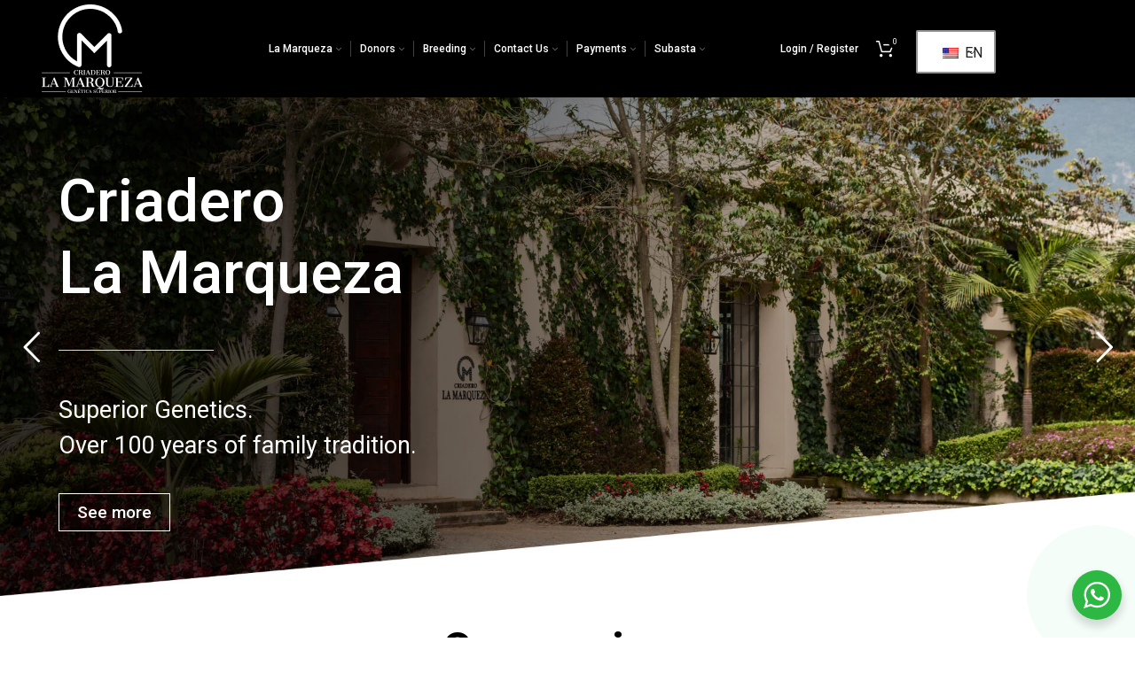

--- FILE ---
content_type: text/html; charset=UTF-8
request_url: https://www.criaderolamarqueza.com/en/
body_size: 31726
content:
<!DOCTYPE html>
<html lang="en-US">
<head><style>img.lazy{min-height:1px}</style><link href="https://www.criaderolamarqueza.com/wp-content/plugins/w3-total-cache/pub/js/lazyload.min.js" as="script">
	<meta charset="UTF-8">
	<link rel="profile" href="https://gmpg.org/xfn/11">
	<link rel="pingback" href="https://www.criaderolamarqueza.com/xmlrpc.php">

			<script>window.MSInputMethodContext && document.documentMode && document.write('<script src="https://www.criaderolamarqueza.com/wp-content/themes/woodmart/js/libs/ie11CustomProperties.min.js"><\/script>');</script>
		<title>Criadero La Marqueza &#8211; Más de 100 años de tradición familiar</title>
<meta name='robots' content='max-image-preview:large' />
<script type='application/javascript'  id='pys-version-script'>console.log('PixelYourSite Free version 11.1.3');</script>
<link rel='dns-prefetch' href='//fonts.googleapis.com' />
<link rel="alternate" type="application/rss+xml" title="Criadero La Marqueza &raquo; Feed" href="https://www.criaderolamarqueza.com/en/feed/" />
<link rel="alternate" type="application/rss+xml" title="Criadero La Marqueza &raquo; Comments Feed" href="https://www.criaderolamarqueza.com/en/comments/feed/" />
<link rel="alternate" title="oEmbed (JSON)" type="application/json+oembed" href="https://www.criaderolamarqueza.com/en/wp-json/oembed/1.0/embed?url=https%3A%2F%2Fwww.criaderolamarqueza.com%2Fen%2F" />
<link rel="alternate" title="oEmbed (XML)" type="text/xml+oembed" href="https://www.criaderolamarqueza.com/en/wp-json/oembed/1.0/embed?url=https%3A%2F%2Fwww.criaderolamarqueza.com%2Fen%2F&#038;format=xml" />
<style id='wp-img-auto-sizes-contain-inline-css' type='text/css'>
img:is([sizes=auto i],[sizes^="auto," i]){contain-intrinsic-size:3000px 1500px}
/*# sourceURL=wp-img-auto-sizes-contain-inline-css */
</style>
<style id='wp-block-library-inline-css' type='text/css'>
:root{--wp-block-synced-color:#7a00df;--wp-block-synced-color--rgb:122,0,223;--wp-bound-block-color:var(--wp-block-synced-color);--wp-editor-canvas-background:#ddd;--wp-admin-theme-color:#007cba;--wp-admin-theme-color--rgb:0,124,186;--wp-admin-theme-color-darker-10:#006ba1;--wp-admin-theme-color-darker-10--rgb:0,107,160.5;--wp-admin-theme-color-darker-20:#005a87;--wp-admin-theme-color-darker-20--rgb:0,90,135;--wp-admin-border-width-focus:2px}@media (min-resolution:192dpi){:root{--wp-admin-border-width-focus:1.5px}}.wp-element-button{cursor:pointer}:root .has-very-light-gray-background-color{background-color:#eee}:root .has-very-dark-gray-background-color{background-color:#313131}:root .has-very-light-gray-color{color:#eee}:root .has-very-dark-gray-color{color:#313131}:root .has-vivid-green-cyan-to-vivid-cyan-blue-gradient-background{background:linear-gradient(135deg,#00d084,#0693e3)}:root .has-purple-crush-gradient-background{background:linear-gradient(135deg,#34e2e4,#4721fb 50%,#ab1dfe)}:root .has-hazy-dawn-gradient-background{background:linear-gradient(135deg,#faaca8,#dad0ec)}:root .has-subdued-olive-gradient-background{background:linear-gradient(135deg,#fafae1,#67a671)}:root .has-atomic-cream-gradient-background{background:linear-gradient(135deg,#fdd79a,#004a59)}:root .has-nightshade-gradient-background{background:linear-gradient(135deg,#330968,#31cdcf)}:root .has-midnight-gradient-background{background:linear-gradient(135deg,#020381,#2874fc)}:root{--wp--preset--font-size--normal:16px;--wp--preset--font-size--huge:42px}.has-regular-font-size{font-size:1em}.has-larger-font-size{font-size:2.625em}.has-normal-font-size{font-size:var(--wp--preset--font-size--normal)}.has-huge-font-size{font-size:var(--wp--preset--font-size--huge)}.has-text-align-center{text-align:center}.has-text-align-left{text-align:left}.has-text-align-right{text-align:right}.has-fit-text{white-space:nowrap!important}#end-resizable-editor-section{display:none}.aligncenter{clear:both}.items-justified-left{justify-content:flex-start}.items-justified-center{justify-content:center}.items-justified-right{justify-content:flex-end}.items-justified-space-between{justify-content:space-between}.screen-reader-text{border:0;clip-path:inset(50%);height:1px;margin:-1px;overflow:hidden;padding:0;position:absolute;width:1px;word-wrap:normal!important}.screen-reader-text:focus{background-color:#ddd;clip-path:none;color:#444;display:block;font-size:1em;height:auto;left:5px;line-height:normal;padding:15px 23px 14px;text-decoration:none;top:5px;width:auto;z-index:100000}html :where(.has-border-color){border-style:solid}html :where([style*=border-top-color]){border-top-style:solid}html :where([style*=border-right-color]){border-right-style:solid}html :where([style*=border-bottom-color]){border-bottom-style:solid}html :where([style*=border-left-color]){border-left-style:solid}html :where([style*=border-width]){border-style:solid}html :where([style*=border-top-width]){border-top-style:solid}html :where([style*=border-right-width]){border-right-style:solid}html :where([style*=border-bottom-width]){border-bottom-style:solid}html :where([style*=border-left-width]){border-left-style:solid}html :where(img[class*=wp-image-]){height:auto;max-width:100%}:where(figure){margin:0 0 1em}html :where(.is-position-sticky){--wp-admin--admin-bar--position-offset:var(--wp-admin--admin-bar--height,0px)}@media screen and (max-width:600px){html :where(.is-position-sticky){--wp-admin--admin-bar--position-offset:0px}}

/*# sourceURL=wp-block-library-inline-css */
</style><link rel='stylesheet' id='wc-blocks-style-css' href='https://www.criaderolamarqueza.com/wp-content/plugins/woocommerce/assets/client/blocks/wc-blocks.css?ver=wc-10.3.7' type='text/css' media='all' />
<style id='global-styles-inline-css' type='text/css'>
:root{--wp--preset--aspect-ratio--square: 1;--wp--preset--aspect-ratio--4-3: 4/3;--wp--preset--aspect-ratio--3-4: 3/4;--wp--preset--aspect-ratio--3-2: 3/2;--wp--preset--aspect-ratio--2-3: 2/3;--wp--preset--aspect-ratio--16-9: 16/9;--wp--preset--aspect-ratio--9-16: 9/16;--wp--preset--color--black: #000000;--wp--preset--color--cyan-bluish-gray: #abb8c3;--wp--preset--color--white: #ffffff;--wp--preset--color--pale-pink: #f78da7;--wp--preset--color--vivid-red: #cf2e2e;--wp--preset--color--luminous-vivid-orange: #ff6900;--wp--preset--color--luminous-vivid-amber: #fcb900;--wp--preset--color--light-green-cyan: #7bdcb5;--wp--preset--color--vivid-green-cyan: #00d084;--wp--preset--color--pale-cyan-blue: #8ed1fc;--wp--preset--color--vivid-cyan-blue: #0693e3;--wp--preset--color--vivid-purple: #9b51e0;--wp--preset--gradient--vivid-cyan-blue-to-vivid-purple: linear-gradient(135deg,rgb(6,147,227) 0%,rgb(155,81,224) 100%);--wp--preset--gradient--light-green-cyan-to-vivid-green-cyan: linear-gradient(135deg,rgb(122,220,180) 0%,rgb(0,208,130) 100%);--wp--preset--gradient--luminous-vivid-amber-to-luminous-vivid-orange: linear-gradient(135deg,rgb(252,185,0) 0%,rgb(255,105,0) 100%);--wp--preset--gradient--luminous-vivid-orange-to-vivid-red: linear-gradient(135deg,rgb(255,105,0) 0%,rgb(207,46,46) 100%);--wp--preset--gradient--very-light-gray-to-cyan-bluish-gray: linear-gradient(135deg,rgb(238,238,238) 0%,rgb(169,184,195) 100%);--wp--preset--gradient--cool-to-warm-spectrum: linear-gradient(135deg,rgb(74,234,220) 0%,rgb(151,120,209) 20%,rgb(207,42,186) 40%,rgb(238,44,130) 60%,rgb(251,105,98) 80%,rgb(254,248,76) 100%);--wp--preset--gradient--blush-light-purple: linear-gradient(135deg,rgb(255,206,236) 0%,rgb(152,150,240) 100%);--wp--preset--gradient--blush-bordeaux: linear-gradient(135deg,rgb(254,205,165) 0%,rgb(254,45,45) 50%,rgb(107,0,62) 100%);--wp--preset--gradient--luminous-dusk: linear-gradient(135deg,rgb(255,203,112) 0%,rgb(199,81,192) 50%,rgb(65,88,208) 100%);--wp--preset--gradient--pale-ocean: linear-gradient(135deg,rgb(255,245,203) 0%,rgb(182,227,212) 50%,rgb(51,167,181) 100%);--wp--preset--gradient--electric-grass: linear-gradient(135deg,rgb(202,248,128) 0%,rgb(113,206,126) 100%);--wp--preset--gradient--midnight: linear-gradient(135deg,rgb(2,3,129) 0%,rgb(40,116,252) 100%);--wp--preset--font-size--small: 13px;--wp--preset--font-size--medium: 20px;--wp--preset--font-size--large: 36px;--wp--preset--font-size--x-large: 42px;--wp--preset--spacing--20: 0.44rem;--wp--preset--spacing--30: 0.67rem;--wp--preset--spacing--40: 1rem;--wp--preset--spacing--50: 1.5rem;--wp--preset--spacing--60: 2.25rem;--wp--preset--spacing--70: 3.38rem;--wp--preset--spacing--80: 5.06rem;--wp--preset--shadow--natural: 6px 6px 9px rgba(0, 0, 0, 0.2);--wp--preset--shadow--deep: 12px 12px 50px rgba(0, 0, 0, 0.4);--wp--preset--shadow--sharp: 6px 6px 0px rgba(0, 0, 0, 0.2);--wp--preset--shadow--outlined: 6px 6px 0px -3px rgb(255, 255, 255), 6px 6px rgb(0, 0, 0);--wp--preset--shadow--crisp: 6px 6px 0px rgb(0, 0, 0);}:where(.is-layout-flex){gap: 0.5em;}:where(.is-layout-grid){gap: 0.5em;}body .is-layout-flex{display: flex;}.is-layout-flex{flex-wrap: wrap;align-items: center;}.is-layout-flex > :is(*, div){margin: 0;}body .is-layout-grid{display: grid;}.is-layout-grid > :is(*, div){margin: 0;}:where(.wp-block-columns.is-layout-flex){gap: 2em;}:where(.wp-block-columns.is-layout-grid){gap: 2em;}:where(.wp-block-post-template.is-layout-flex){gap: 1.25em;}:where(.wp-block-post-template.is-layout-grid){gap: 1.25em;}.has-black-color{color: var(--wp--preset--color--black) !important;}.has-cyan-bluish-gray-color{color: var(--wp--preset--color--cyan-bluish-gray) !important;}.has-white-color{color: var(--wp--preset--color--white) !important;}.has-pale-pink-color{color: var(--wp--preset--color--pale-pink) !important;}.has-vivid-red-color{color: var(--wp--preset--color--vivid-red) !important;}.has-luminous-vivid-orange-color{color: var(--wp--preset--color--luminous-vivid-orange) !important;}.has-luminous-vivid-amber-color{color: var(--wp--preset--color--luminous-vivid-amber) !important;}.has-light-green-cyan-color{color: var(--wp--preset--color--light-green-cyan) !important;}.has-vivid-green-cyan-color{color: var(--wp--preset--color--vivid-green-cyan) !important;}.has-pale-cyan-blue-color{color: var(--wp--preset--color--pale-cyan-blue) !important;}.has-vivid-cyan-blue-color{color: var(--wp--preset--color--vivid-cyan-blue) !important;}.has-vivid-purple-color{color: var(--wp--preset--color--vivid-purple) !important;}.has-black-background-color{background-color: var(--wp--preset--color--black) !important;}.has-cyan-bluish-gray-background-color{background-color: var(--wp--preset--color--cyan-bluish-gray) !important;}.has-white-background-color{background-color: var(--wp--preset--color--white) !important;}.has-pale-pink-background-color{background-color: var(--wp--preset--color--pale-pink) !important;}.has-vivid-red-background-color{background-color: var(--wp--preset--color--vivid-red) !important;}.has-luminous-vivid-orange-background-color{background-color: var(--wp--preset--color--luminous-vivid-orange) !important;}.has-luminous-vivid-amber-background-color{background-color: var(--wp--preset--color--luminous-vivid-amber) !important;}.has-light-green-cyan-background-color{background-color: var(--wp--preset--color--light-green-cyan) !important;}.has-vivid-green-cyan-background-color{background-color: var(--wp--preset--color--vivid-green-cyan) !important;}.has-pale-cyan-blue-background-color{background-color: var(--wp--preset--color--pale-cyan-blue) !important;}.has-vivid-cyan-blue-background-color{background-color: var(--wp--preset--color--vivid-cyan-blue) !important;}.has-vivid-purple-background-color{background-color: var(--wp--preset--color--vivid-purple) !important;}.has-black-border-color{border-color: var(--wp--preset--color--black) !important;}.has-cyan-bluish-gray-border-color{border-color: var(--wp--preset--color--cyan-bluish-gray) !important;}.has-white-border-color{border-color: var(--wp--preset--color--white) !important;}.has-pale-pink-border-color{border-color: var(--wp--preset--color--pale-pink) !important;}.has-vivid-red-border-color{border-color: var(--wp--preset--color--vivid-red) !important;}.has-luminous-vivid-orange-border-color{border-color: var(--wp--preset--color--luminous-vivid-orange) !important;}.has-luminous-vivid-amber-border-color{border-color: var(--wp--preset--color--luminous-vivid-amber) !important;}.has-light-green-cyan-border-color{border-color: var(--wp--preset--color--light-green-cyan) !important;}.has-vivid-green-cyan-border-color{border-color: var(--wp--preset--color--vivid-green-cyan) !important;}.has-pale-cyan-blue-border-color{border-color: var(--wp--preset--color--pale-cyan-blue) !important;}.has-vivid-cyan-blue-border-color{border-color: var(--wp--preset--color--vivid-cyan-blue) !important;}.has-vivid-purple-border-color{border-color: var(--wp--preset--color--vivid-purple) !important;}.has-vivid-cyan-blue-to-vivid-purple-gradient-background{background: var(--wp--preset--gradient--vivid-cyan-blue-to-vivid-purple) !important;}.has-light-green-cyan-to-vivid-green-cyan-gradient-background{background: var(--wp--preset--gradient--light-green-cyan-to-vivid-green-cyan) !important;}.has-luminous-vivid-amber-to-luminous-vivid-orange-gradient-background{background: var(--wp--preset--gradient--luminous-vivid-amber-to-luminous-vivid-orange) !important;}.has-luminous-vivid-orange-to-vivid-red-gradient-background{background: var(--wp--preset--gradient--luminous-vivid-orange-to-vivid-red) !important;}.has-very-light-gray-to-cyan-bluish-gray-gradient-background{background: var(--wp--preset--gradient--very-light-gray-to-cyan-bluish-gray) !important;}.has-cool-to-warm-spectrum-gradient-background{background: var(--wp--preset--gradient--cool-to-warm-spectrum) !important;}.has-blush-light-purple-gradient-background{background: var(--wp--preset--gradient--blush-light-purple) !important;}.has-blush-bordeaux-gradient-background{background: var(--wp--preset--gradient--blush-bordeaux) !important;}.has-luminous-dusk-gradient-background{background: var(--wp--preset--gradient--luminous-dusk) !important;}.has-pale-ocean-gradient-background{background: var(--wp--preset--gradient--pale-ocean) !important;}.has-electric-grass-gradient-background{background: var(--wp--preset--gradient--electric-grass) !important;}.has-midnight-gradient-background{background: var(--wp--preset--gradient--midnight) !important;}.has-small-font-size{font-size: var(--wp--preset--font-size--small) !important;}.has-medium-font-size{font-size: var(--wp--preset--font-size--medium) !important;}.has-large-font-size{font-size: var(--wp--preset--font-size--large) !important;}.has-x-large-font-size{font-size: var(--wp--preset--font-size--x-large) !important;}
/*# sourceURL=global-styles-inline-css */
</style>

<style id='classic-theme-styles-inline-css' type='text/css'>
/*! This file is auto-generated */
.wp-block-button__link{color:#fff;background-color:#32373c;border-radius:9999px;box-shadow:none;text-decoration:none;padding:calc(.667em + 2px) calc(1.333em + 2px);font-size:1.125em}.wp-block-file__button{background:#32373c;color:#fff;text-decoration:none}
/*# sourceURL=/wp-includes/css/classic-themes.min.css */
</style>
<link rel='stylesheet' id='nta-css-popup-css' href='https://www.criaderolamarqueza.com/wp-content/plugins/wp-whatsapp/assets/dist/css/style.css?ver=6.9' type='text/css' media='all' />
<style id='woocommerce-inline-inline-css' type='text/css'>
.woocommerce form .form-row .required { visibility: visible; }
/*# sourceURL=woocommerce-inline-inline-css */
</style>
<link rel='stylesheet' id='trp-language-switcher-style-css' href='https://www.criaderolamarqueza.com/wp-content/plugins/translatepress-multilingual/assets/css/trp-language-switcher.css?ver=3.0.4' type='text/css' media='all' />
<link rel='stylesheet' id='woo_conditional_payments_css-css' href='https://www.criaderolamarqueza.com/wp-content/plugins/conditional-payments-for-woocommerce/frontend/css/woo-conditional-payments.css?ver=3.4.0' type='text/css' media='all' />
<link rel='stylesheet' id='brands-styles-css' href='https://www.criaderolamarqueza.com/wp-content/plugins/woocommerce/assets/css/brands.css?ver=10.3.7' type='text/css' media='all' />
<link rel='stylesheet' id='tablepress-default-css' href='https://www.criaderolamarqueza.com/wp-content/plugins/tablepress/css/build/default.css?ver=3.2.5' type='text/css' media='all' />
<link rel='stylesheet' id='js_composer_front-css' href='https://www.criaderolamarqueza.com/wp-content/plugins/js_composer/assets/css/js_composer.min.css?ver=6.9.0' type='text/css' media='all' />
<link rel='stylesheet' id='wpb-get-a-quote-button-sweetalert2-css' href='https://www.criaderolamarqueza.com/wp-content/plugins/get-a-quote-button-for-woocommerce/assets/css/sweetalert2.min.css?ver=1.6.9' type='text/css' media='all' />
<link rel='stylesheet' id='wpb-get-a-quote-button-styles-css' href='https://www.criaderolamarqueza.com/wp-content/plugins/get-a-quote-button-for-woocommerce/assets/css/frontend.css?ver=1.6.9' type='text/css' media='all' />
<style id='wpb-get-a-quote-button-styles-inline-css' type='text/css'>

		.wpb-get-a-quote-button-btn-default,
		.wpb-gqf-form-style-true input[type=submit],
		.wpb-gqf-form-style-true input[type=button],
		.wpb-gqf-form-style-true input[type=submit],
		.wpb-gqf-form-style-true input[type=button]{
			color: #ffffff;
			background: #000000;
		}
		.wpb-get-a-quote-button-btn-default:hover, .wpb-get-a-quote-button-btn-default:focus,
		.wpb-gqf-form-style-true input[type=submit]:hover, .wpb-gqf-form-style-true input[type=submit]:focus,
		.wpb-gqf-form-style-true input[type=button]:hover, .wpb-gqf-form-style-true input[type=button]:focus,
		.wpb-gqf-form-style-true input[type=submit]:hover,
		.wpb-gqf-form-style-true input[type=button]:hover,
		.wpb-gqf-form-style-true input[type=submit]:focus,
		.wpb-gqf-form-style-true input[type=button]:focus {
			color: #000000;
			background: #ffffff;
		}
/*# sourceURL=wpb-get-a-quote-button-styles-inline-css */
</style>
<link rel='stylesheet' id='vc_font_awesome_5_shims-css' href='https://www.criaderolamarqueza.com/wp-content/plugins/js_composer/assets/lib/bower/font-awesome/css/v4-shims.min.css?ver=6.9.0' type='text/css' media='all' />
<link rel='stylesheet' id='vc_font_awesome_5-css' href='https://www.criaderolamarqueza.com/wp-content/plugins/js_composer/assets/lib/bower/font-awesome/css/all.min.css?ver=6.9.0' type='text/css' media='all' />
<link rel='stylesheet' id='bootstrap-css' href='https://www.criaderolamarqueza.com/wp-content/themes/woodmart/css/bootstrap-light.min.css?ver=6.5.4' type='text/css' media='all' />
<link rel='stylesheet' id='woodmart-style-css' href='https://www.criaderolamarqueza.com/wp-content/themes/woodmart/css/parts/base.min.css?ver=6.5.4' type='text/css' media='all' />
<link rel='stylesheet' id='wd-widget-product-cat-css' href='https://www.criaderolamarqueza.com/wp-content/themes/woodmart/css/parts/woo-widget-product-cat.min.css?ver=6.5.4' type='text/css' media='all' />
<link rel='stylesheet' id='wd-wp-gutenberg-css' href='https://www.criaderolamarqueza.com/wp-content/themes/woodmart/css/parts/wp-gutenberg.min.css?ver=6.5.4' type='text/css' media='all' />
<link rel='stylesheet' id='wd-wpcf7-css' href='https://www.criaderolamarqueza.com/wp-content/themes/woodmart/css/parts/int-wpcf7.min.css?ver=6.5.4' type='text/css' media='all' />
<link rel='stylesheet' id='wd-revolution-slider-css' href='https://www.criaderolamarqueza.com/wp-content/themes/woodmart/css/parts/int-rev-slider.min.css?ver=6.5.4' type='text/css' media='all' />
<link rel='stylesheet' id='wd-base-deprecated-css' href='https://www.criaderolamarqueza.com/wp-content/themes/woodmart/css/parts/base-deprecated.min.css?ver=6.5.4' type='text/css' media='all' />
<link rel='stylesheet' id='wd-wpbakery-base-css' href='https://www.criaderolamarqueza.com/wp-content/themes/woodmart/css/parts/int-wpb-base.min.css?ver=6.5.4' type='text/css' media='all' />
<link rel='stylesheet' id='wd-wpbakery-base-deprecated-css' href='https://www.criaderolamarqueza.com/wp-content/themes/woodmart/css/parts/int-wpb-base-deprecated.min.css?ver=6.5.4' type='text/css' media='all' />
<link rel='stylesheet' id='wd-woocommerce-base-css' href='https://www.criaderolamarqueza.com/wp-content/themes/woodmart/css/parts/woocommerce-base.min.css?ver=6.5.4' type='text/css' media='all' />
<link rel='stylesheet' id='wd-mod-star-rating-css' href='https://www.criaderolamarqueza.com/wp-content/themes/woodmart/css/parts/mod-star-rating.min.css?ver=6.5.4' type='text/css' media='all' />
<link rel='stylesheet' id='wd-woo-el-track-order-css' href='https://www.criaderolamarqueza.com/wp-content/themes/woodmart/css/parts/woo-el-track-order.min.css?ver=6.5.4' type='text/css' media='all' />
<link rel='stylesheet' id='wd-woo-gutenberg-css' href='https://www.criaderolamarqueza.com/wp-content/themes/woodmart/css/parts/woo-gutenberg.min.css?ver=6.5.4' type='text/css' media='all' />
<link rel='stylesheet' id='child-style-css' href='https://www.criaderolamarqueza.com/wp-content/themes/woodmart-child/style.css?ver=6.5.4' type='text/css' media='all' />
<link rel='stylesheet' id='wd-header-base-css' href='https://www.criaderolamarqueza.com/wp-content/themes/woodmart/css/parts/header-base.min.css?ver=6.5.4' type='text/css' media='all' />
<link rel='stylesheet' id='wd-mod-tools-css' href='https://www.criaderolamarqueza.com/wp-content/themes/woodmart/css/parts/mod-tools.min.css?ver=6.5.4' type='text/css' media='all' />
<link rel='stylesheet' id='wd-header-elements-base-css' href='https://www.criaderolamarqueza.com/wp-content/themes/woodmart/css/parts/header-el-base.min.css?ver=6.5.4' type='text/css' media='all' />
<link rel='stylesheet' id='wd-header-my-account-dropdown-css' href='https://www.criaderolamarqueza.com/wp-content/themes/woodmart/css/parts/header-el-my-account-dropdown.min.css?ver=6.5.4' type='text/css' media='all' />
<link rel='stylesheet' id='wd-woo-mod-login-form-css' href='https://www.criaderolamarqueza.com/wp-content/themes/woodmart/css/parts/woo-mod-login-form.min.css?ver=6.5.4' type='text/css' media='all' />
<link rel='stylesheet' id='wd-header-my-account-css' href='https://www.criaderolamarqueza.com/wp-content/themes/woodmart/css/parts/header-el-my-account.min.css?ver=6.5.4' type='text/css' media='all' />
<link rel='stylesheet' id='wd-header-cart-side-css' href='https://www.criaderolamarqueza.com/wp-content/themes/woodmart/css/parts/header-el-cart-side.min.css?ver=6.5.4' type='text/css' media='all' />
<link rel='stylesheet' id='wd-header-cart-css' href='https://www.criaderolamarqueza.com/wp-content/themes/woodmart/css/parts/header-el-cart.min.css?ver=6.5.4' type='text/css' media='all' />
<link rel='stylesheet' id='wd-widget-shopping-cart-css' href='https://www.criaderolamarqueza.com/wp-content/themes/woodmart/css/parts/woo-widget-shopping-cart.min.css?ver=6.5.4' type='text/css' media='all' />
<link rel='stylesheet' id='wd-widget-product-list-css' href='https://www.criaderolamarqueza.com/wp-content/themes/woodmart/css/parts/woo-widget-product-list.min.css?ver=6.5.4' type='text/css' media='all' />
<link rel='stylesheet' id='wd-page-title-css' href='https://www.criaderolamarqueza.com/wp-content/themes/woodmart/css/parts/page-title.min.css?ver=6.5.4' type='text/css' media='all' />
<link rel='stylesheet' id='wd-section-title-css' href='https://www.criaderolamarqueza.com/wp-content/themes/woodmart/css/parts/el-section-title.min.css?ver=6.5.4' type='text/css' media='all' />
<link rel='stylesheet' id='wd-mod-highlighted-text-css' href='https://www.criaderolamarqueza.com/wp-content/themes/woodmart/css/parts/mod-highlighted-text.min.css?ver=6.5.4' type='text/css' media='all' />
<link rel='stylesheet' id='wd-info-box-css' href='https://www.criaderolamarqueza.com/wp-content/themes/woodmart/css/parts/el-info-box.min.css?ver=6.5.4' type='text/css' media='all' />
<link rel='stylesheet' id='wd-widget-collapse-css' href='https://www.criaderolamarqueza.com/wp-content/themes/woodmart/css/parts/opt-widget-collapse.min.css?ver=6.5.4' type='text/css' media='all' />
<link rel='stylesheet' id='wd-footer-base-css' href='https://www.criaderolamarqueza.com/wp-content/themes/woodmart/css/parts/footer-base.min.css?ver=6.5.4' type='text/css' media='all' />
<link rel='stylesheet' id='wd-social-icons-css' href='https://www.criaderolamarqueza.com/wp-content/themes/woodmart/css/parts/el-social-icons.min.css?ver=6.5.4' type='text/css' media='all' />
<link rel='stylesheet' id='wd-scroll-top-css' href='https://www.criaderolamarqueza.com/wp-content/themes/woodmart/css/parts/opt-scrolltotop.min.css?ver=6.5.4' type='text/css' media='all' />
<link rel='stylesheet' id='wd-bottom-toolbar-css' href='https://www.criaderolamarqueza.com/wp-content/themes/woodmart/css/parts/opt-bottom-toolbar.min.css?ver=6.5.4' type='text/css' media='all' />
<link rel='stylesheet' id='xts-style-default_header-css' href='https://www.criaderolamarqueza.com/wp-content/uploads/xts-default_header-1677688582.css?ver=6.5.4' type='text/css' media='all' />
<link rel='stylesheet' id='xts-style-theme_settings_default-css' href='https://www.criaderolamarqueza.com/wp-content/uploads/xts-theme_settings_default-1745854783.css?ver=6.5.4' type='text/css' media='all' />
<link rel='stylesheet' id='xts-google-fonts-css' href='https://fonts.googleapis.com/css?family=Roboto%3A400%2C700%2C500&#038;ver=6.5.4' type='text/css' media='all' />
<script type="text/javascript" src="https://www.criaderolamarqueza.com/wp-includes/js/jquery/jquery.min.js?ver=3.7.1" id="jquery-core-js"></script>
<script type="text/javascript" src="https://www.criaderolamarqueza.com/wp-includes/js/jquery/jquery-migrate.min.js?ver=3.4.1" id="jquery-migrate-js"></script>
<script type="text/javascript" src="https://www.criaderolamarqueza.com/wp-content/plugins/woocommerce/assets/js/jquery-blockui/jquery.blockUI.min.js?ver=2.7.0-wc.10.3.7" id="wc-jquery-blockui-js" data-wp-strategy="defer"></script>
<script type="text/javascript" id="wc-add-to-cart-js-extra">
/* <![CDATA[ */
var wc_add_to_cart_params = {"ajax_url":"/wp-admin/admin-ajax.php","wc_ajax_url":"https://www.criaderolamarqueza.com/en/?wc-ajax=%%endpoint%%","i18n_view_cart":"View cart","cart_url":"https://www.criaderolamarqueza.com/en/carrito/","is_cart":"","cart_redirect_after_add":"no"};
//# sourceURL=wc-add-to-cart-js-extra
/* ]]> */
</script>
<script type="text/javascript" src="https://www.criaderolamarqueza.com/wp-content/plugins/woocommerce/assets/js/frontend/add-to-cart.min.js?ver=10.3.7" id="wc-add-to-cart-js" data-wp-strategy="defer"></script>
<script type="text/javascript" src="https://www.criaderolamarqueza.com/wp-content/plugins/woocommerce/assets/js/js-cookie/js.cookie.min.js?ver=2.1.4-wc.10.3.7" id="wc-js-cookie-js" defer="defer" data-wp-strategy="defer"></script>
<script type="text/javascript" id="woocommerce-js-extra">
/* <![CDATA[ */
var woocommerce_params = {"ajax_url":"/wp-admin/admin-ajax.php","wc_ajax_url":"https://www.criaderolamarqueza.com/en/?wc-ajax=%%endpoint%%","i18n_password_show":"Show password","i18n_password_hide":"Hide password"};
//# sourceURL=woocommerce-js-extra
/* ]]> */
</script>
<script type="text/javascript" src="https://www.criaderolamarqueza.com/wp-content/plugins/woocommerce/assets/js/frontend/woocommerce.min.js?ver=10.3.7" id="woocommerce-js" defer="defer" data-wp-strategy="defer"></script>
<script type="text/javascript" src="https://www.criaderolamarqueza.com/wp-content/plugins/translatepress-multilingual/assets/js/trp-frontend-compatibility.js?ver=3.0.4" id="trp-frontend-compatibility-js"></script>
<script type="text/javascript" id="woo-conditional-payments-js-js-extra">
/* <![CDATA[ */
var conditional_payments_settings = {"name_address_fields":[],"disable_payment_method_trigger":""};
//# sourceURL=woo-conditional-payments-js-js-extra
/* ]]> */
</script>
<script type="text/javascript" src="https://www.criaderolamarqueza.com/wp-content/plugins/conditional-payments-for-woocommerce/frontend/js/woo-conditional-payments.js?ver=3.4.0" id="woo-conditional-payments-js-js"></script>
<script type="text/javascript" src="https://www.criaderolamarqueza.com/wp-content/plugins/js_composer/assets/js/vendors/woocommerce-add-to-cart.js?ver=6.9.0" id="vc_woocommerce-add-to-cart-js-js"></script>
<script type="text/javascript" src="https://www.criaderolamarqueza.com/wp-content/plugins/pixelyoursite/dist/scripts/jquery.bind-first-0.2.3.min.js?ver=6.9" id="jquery-bind-first-js"></script>
<script type="text/javascript" src="https://www.criaderolamarqueza.com/wp-content/plugins/pixelyoursite/dist/scripts/js.cookie-2.1.3.min.js?ver=2.1.3" id="js-cookie-pys-js"></script>
<script type="text/javascript" src="https://www.criaderolamarqueza.com/wp-content/plugins/pixelyoursite/dist/scripts/tld.min.js?ver=2.3.1" id="js-tld-js"></script>
<script type="text/javascript" id="pys-js-extra">
/* <![CDATA[ */
var pysOptions = {"staticEvents":{"facebook":{"init_event":[{"delay":0,"type":"static","ajaxFire":false,"name":"PageView","pixelIds":["1728116507623478"],"eventID":"e97b8206-b83a-4478-bd3f-7c7641c39276","params":{"page_title":"Inicio","post_type":"page","post_id":2,"plugin":"PixelYourSite","user_role":"guest","event_url":"www.criaderolamarqueza.com/en/"},"e_id":"init_event","ids":[],"hasTimeWindow":false,"timeWindow":0,"woo_order":"","edd_order":""}]}},"dynamicEvents":[],"triggerEvents":[],"triggerEventTypes":[],"facebook":{"pixelIds":["1728116507623478"],"advancedMatching":[],"advancedMatchingEnabled":false,"removeMetadata":false,"wooVariableAsSimple":false,"serverApiEnabled":false,"wooCRSendFromServer":false,"send_external_id":null,"enabled_medical":false,"do_not_track_medical_param":["event_url","post_title","page_title","landing_page","content_name","categories","category_name","tags"],"meta_ldu":false},"debug":"","siteUrl":"https://www.criaderolamarqueza.com","ajaxUrl":"https://www.criaderolamarqueza.com/wp-admin/admin-ajax.php","ajax_event":"6524176983","enable_remove_download_url_param":"1","cookie_duration":"7","last_visit_duration":"60","enable_success_send_form":"","ajaxForServerEvent":"1","ajaxForServerStaticEvent":"1","useSendBeacon":"1","send_external_id":"1","external_id_expire":"180","track_cookie_for_subdomains":"1","google_consent_mode":"1","gdpr":{"ajax_enabled":false,"all_disabled_by_api":false,"facebook_disabled_by_api":false,"analytics_disabled_by_api":false,"google_ads_disabled_by_api":false,"pinterest_disabled_by_api":false,"bing_disabled_by_api":false,"externalID_disabled_by_api":false,"facebook_prior_consent_enabled":true,"analytics_prior_consent_enabled":true,"google_ads_prior_consent_enabled":null,"pinterest_prior_consent_enabled":true,"bing_prior_consent_enabled":true,"cookiebot_integration_enabled":false,"cookiebot_facebook_consent_category":"marketing","cookiebot_analytics_consent_category":"statistics","cookiebot_tiktok_consent_category":"marketing","cookiebot_google_ads_consent_category":"marketing","cookiebot_pinterest_consent_category":"marketing","cookiebot_bing_consent_category":"marketing","consent_magic_integration_enabled":false,"real_cookie_banner_integration_enabled":false,"cookie_notice_integration_enabled":false,"cookie_law_info_integration_enabled":false,"analytics_storage":{"enabled":true,"value":"granted","filter":false},"ad_storage":{"enabled":true,"value":"granted","filter":false},"ad_user_data":{"enabled":true,"value":"granted","filter":false},"ad_personalization":{"enabled":true,"value":"granted","filter":false}},"cookie":{"disabled_all_cookie":false,"disabled_start_session_cookie":false,"disabled_advanced_form_data_cookie":false,"disabled_landing_page_cookie":false,"disabled_first_visit_cookie":false,"disabled_trafficsource_cookie":false,"disabled_utmTerms_cookie":false,"disabled_utmId_cookie":false},"tracking_analytics":{"TrafficSource":"direct","TrafficLanding":"undefined","TrafficUtms":[],"TrafficUtmsId":[]},"GATags":{"ga_datalayer_type":"default","ga_datalayer_name":"dataLayerPYS"},"woo":{"enabled":true,"enabled_save_data_to_orders":true,"addToCartOnButtonEnabled":true,"addToCartOnButtonValueEnabled":true,"addToCartOnButtonValueOption":"price","singleProductId":null,"removeFromCartSelector":"form.woocommerce-cart-form .remove","addToCartCatchMethod":"add_cart_hook","is_order_received_page":false,"containOrderId":false},"edd":{"enabled":false},"cache_bypass":"1769046982"};
//# sourceURL=pys-js-extra
/* ]]> */
</script>
<script type="text/javascript" src="https://www.criaderolamarqueza.com/wp-content/plugins/pixelyoursite/dist/scripts/public.js?ver=11.1.3" id="pys-js"></script>
<script type="text/javascript" src="https://www.criaderolamarqueza.com/wp-content/themes/woodmart/js/libs/device.min.js?ver=6.5.4" id="wd-device-library-js"></script>
<link rel="https://api.w.org/" href="https://www.criaderolamarqueza.com/en/wp-json/" /><link rel="alternate" title="JSON" type="application/json" href="https://www.criaderolamarqueza.com/en/wp-json/wp/v2/pages/2" /><link rel="EditURI" type="application/rsd+xml" title="RSD" href="https://www.criaderolamarqueza.com/xmlrpc.php?rsd" />
<meta name="generator" content="WordPress 6.9" />
<meta name="generator" content="WooCommerce 10.3.7" />
<link rel="canonical" href="https://www.criaderolamarqueza.com/en/" />
<link rel='shortlink' href='https://www.criaderolamarqueza.com/en/' />
<script type="text/javascript">if(!window._buttonizer) { window._buttonizer = {}; };var _buttonizer_page_data = {"language":"en"};window._buttonizer.data = { ..._buttonizer_page_data, ...window._buttonizer.data };</script>
		<!-- GA Google Analytics @ https://m0n.co/ga -->
		<script async src="https://www.googletagmanager.com/gtag/js?id=G-S731B5YJR9"></script>
		<script>
			window.dataLayer = window.dataLayer || [];
			function gtag(){dataLayer.push(arguments);}
			gtag('js', new Date());
			gtag('config', 'G-S731B5YJR9');
		</script>

	<script>
(function() {
	function getCookie_pat1(cname) {
	  let name = cname + "=";
	  let decodedCookie = decodeURIComponent(document.cookie);
	  let ca = decodedCookie.split(';');
	  for(let i = 0; i < ca.length; i++) {
	    let c = ca[i];
	    while (c.charAt(0) == ' ') {
	      c = c.substring(1);
	    }
	    if (c.indexOf(name) == 0) {
	      return c.substring(name.length, c.length);
	    }
	  }
	  return "";
	}
	let cookieID_pat1 = getCookie_pat1("cookieID");
	let orderID_pat1 = getCookie_pat1("orderID");	
	if (cookieID_pat1 != "" && orderID_pat1!= "" ) {
	    //alert(cookieID_pat1+' '+ orderID_pat1);
	}
})();
</script>
<script>
(function() {
	function getCookie_pat2(cname) {
	  let name = cname + "=";
	  let decodedCookie = decodeURIComponent(document.cookie);
	  let ca = decodedCookie.split(';');
	  for(let i = 0; i < ca.length; i++) {
	    let c = ca[i];
	    while (c.charAt(0) == ' ') {
	      c = c.substring(1);
	    }
	    if (c.indexOf(name) == 0) {
	      return c.substring(name.length, c.length);
	    }
	  }
	  return "";
	}
	let cookieID_pat2 = getCookie_pat2("cookieID");
	let orderID_pat2 = getCookie_pat2("orderID");	
	if (cookieID_pat2 != "" && orderID_pat2!= "" ) {
	    //alert(cookieID_pat2+' '+ orderID_pat2);
	}
})();
</script>
<script>
(function() {
	function getCookie_pat0(cname) {
	  let name = cname + "=";
	  let decodedCookie = decodeURIComponent(document.cookie);
	  let ca = decodedCookie.split(';');
	  for(let i = 0; i < ca.length; i++) {
	    let c = ca[i];
	    while (c.charAt(0) == ' ') {
	      c = c.substring(1);
	    }
	    if (c.indexOf(name) == 0) {
	      return c.substring(name.length, c.length);
	    }
	  }
	  return "";
	}
	
	let cookieID_pat0 = getCookie_pat0("cookieID");
	
	let orderID_pat0 = getCookie_pat0("orderID");	
	
	if (cookieID_pat0 != "" && orderID_pat0!= "" ) {
	    //alert(cookieID_pat0+' '+ orderID_pat0);
	}
})();
</script>
<meta name="facebook-domain-verification" content="tp2wxksxbkfh6xxw8jostzepbfjh85" /><link rel="alternate" hreflang="es-ES" href="https://www.criaderolamarqueza.com/"/>
<link rel="alternate" hreflang="en-US" href="https://www.criaderolamarqueza.com/en/"/>
<link rel="alternate" hreflang="es" href="https://www.criaderolamarqueza.com/"/>
<link rel="alternate" hreflang="en" href="https://www.criaderolamarqueza.com/en/"/>
<meta name="theme-color" content="rgb(0,0,0)">					<meta name="viewport" content="width=device-width, initial-scale=1.0, maximum-scale=1.0, user-scalable=no">
										<noscript><style>.woocommerce-product-gallery{ opacity: 1 !important; }</style></noscript>
	<meta name="generator" content="Powered by WPBakery Page Builder - drag and drop page builder for WordPress."/>
<meta name="generator" content="Powered by Slider Revolution 6.5.30 - responsive, Mobile-Friendly Slider Plugin for WordPress with comfortable drag and drop interface." />
<link rel="icon" href="https://www.criaderolamarqueza.com/wp-content/uploads/favicon-150x150.png" sizes="32x32" />
<link rel="icon" href="https://www.criaderolamarqueza.com/wp-content/uploads/favicon.png" sizes="192x192" />
<link rel="apple-touch-icon" href="https://www.criaderolamarqueza.com/wp-content/uploads/favicon.png" />
<meta name="msapplication-TileImage" content="https://www.criaderolamarqueza.com/wp-content/uploads/favicon.png" />
<script>function setREVStartSize(e){
			//window.requestAnimationFrame(function() {
				window.RSIW = window.RSIW===undefined ? window.innerWidth : window.RSIW;
				window.RSIH = window.RSIH===undefined ? window.innerHeight : window.RSIH;
				try {
					var pw = document.getElementById(e.c).parentNode.offsetWidth,
						newh;
					pw = pw===0 || isNaN(pw) || (e.l=="fullwidth" || e.layout=="fullwidth") ? window.RSIW : pw;
					e.tabw = e.tabw===undefined ? 0 : parseInt(e.tabw);
					e.thumbw = e.thumbw===undefined ? 0 : parseInt(e.thumbw);
					e.tabh = e.tabh===undefined ? 0 : parseInt(e.tabh);
					e.thumbh = e.thumbh===undefined ? 0 : parseInt(e.thumbh);
					e.tabhide = e.tabhide===undefined ? 0 : parseInt(e.tabhide);
					e.thumbhide = e.thumbhide===undefined ? 0 : parseInt(e.thumbhide);
					e.mh = e.mh===undefined || e.mh=="" || e.mh==="auto" ? 0 : parseInt(e.mh,0);
					if(e.layout==="fullscreen" || e.l==="fullscreen")
						newh = Math.max(e.mh,window.RSIH);
					else{
						e.gw = Array.isArray(e.gw) ? e.gw : [e.gw];
						for (var i in e.rl) if (e.gw[i]===undefined || e.gw[i]===0) e.gw[i] = e.gw[i-1];
						e.gh = e.el===undefined || e.el==="" || (Array.isArray(e.el) && e.el.length==0)? e.gh : e.el;
						e.gh = Array.isArray(e.gh) ? e.gh : [e.gh];
						for (var i in e.rl) if (e.gh[i]===undefined || e.gh[i]===0) e.gh[i] = e.gh[i-1];
											
						var nl = new Array(e.rl.length),
							ix = 0,
							sl;
						e.tabw = e.tabhide>=pw ? 0 : e.tabw;
						e.thumbw = e.thumbhide>=pw ? 0 : e.thumbw;
						e.tabh = e.tabhide>=pw ? 0 : e.tabh;
						e.thumbh = e.thumbhide>=pw ? 0 : e.thumbh;
						for (var i in e.rl) nl[i] = e.rl[i]<window.RSIW ? 0 : e.rl[i];
						sl = nl[0];
						for (var i in nl) if (sl>nl[i] && nl[i]>0) { sl = nl[i]; ix=i;}
						var m = pw>(e.gw[ix]+e.tabw+e.thumbw) ? 1 : (pw-(e.tabw+e.thumbw)) / (e.gw[ix]);
						newh =  (e.gh[ix] * m) + (e.tabh + e.thumbh);
					}
					var el = document.getElementById(e.c);
					if (el!==null && el) el.style.height = newh+"px";
					el = document.getElementById(e.c+"_wrapper");
					if (el!==null && el) {
						el.style.height = newh+"px";
						el.style.display = "block";
					}
				} catch(e){
					console.log("Failure at Presize of Slider:" + e)
				}
			//});
		  };</script>
<style>
		
		</style><style data-type="woodmart_shortcodes-custom-css">#wd-65373b749e81d .woodmart-title-container{font-size:50px;line-height:60px;color:#000000;}#wd-6537490c97953 .woodmart-title-container{font-size:50px;line-height:60px;color:#000000;}#wd-65373c417efbb .info-box-title{color:#000000;}#wd-65425e3fde2b7 .info-box-title{color:#000000;}#wd-65373c69c762b .info-box-title{color:#000000;}#wd-65373c739e94e .info-box-title{color:#000000;}#wd-62fde05a5bfb2 .woodmart-title-container{color:#000000;}#wd-65373ccf92da1 .woodmart-title-container{font-size:50px;line-height:60px;color:#000000;}#wd-65373cfb69afd .woodmart-title-container{font-size:50px;line-height:60px;color:#000000;}#wd-62fde3d8673d8 .woodmart-title-container{color:#000000;}#wd-65373d366f2b2 .woodmart-title-container{font-size:50px;line-height:60px;color:#000000;}#wd-62fe7ea1d1ee0 .woodmart-title-container{color:#000000;}#wd-65426a5043378 .woodmart-title-container{font-size:50px;line-height:60px;color:#000000;}#wd-65373e5864dfc .woodmart-title-container{font-size:50px;line-height:60px;color:#000000;}#wd-62fede902a97d .woodmart-title-container{color:#000000;}@media (max-width: 1199px) {#wd-65373b749e81d .woodmart-title-container{font-size:46px;line-height:56px;}#wd-6537490c97953 .woodmart-title-container{font-size:46px;line-height:56px;}#wd-65373ccf92da1 .woodmart-title-container{font-size:46px;line-height:56px;}#wd-65373cfb69afd .woodmart-title-container{font-size:46px;line-height:56px;}#wd-65373d366f2b2 .woodmart-title-container{font-size:46px;line-height:56px;}#wd-65426a5043378 .woodmart-title-container{font-size:46px;line-height:56px;}#wd-65373e5864dfc .woodmart-title-container{font-size:46px;line-height:56px;}}@media (max-width: 767px) {#wd-65373b749e81d .woodmart-title-container{font-size:36px;line-height:46px;}#wd-6537490c97953 .woodmart-title-container{font-size:36px;line-height:46px;}.website-wrapper .wd-rs-62fddfbcbead8 > .vc_column-inner{padding-right:20px !important;padding-left:20px !important;}#wd-65373ccf92da1 .woodmart-title-container{font-size:36px;line-height:46px;}.website-wrapper .wd-rs-62fde126ddfc0 > .vc_column-inner{padding-right:20px !important;padding-left:20px !important;}#wd-65373cfb69afd .woodmart-title-container{font-size:36px;line-height:46px;}#wd-65373d366f2b2 .woodmart-title-container{font-size:36px;line-height:46px;}#wd-65426a5043378 .woodmart-title-container{font-size:36px;line-height:46px;}#wd-65373e5864dfc .woodmart-title-container{font-size:36px;line-height:46px;}}</style><style type="text/css" data-type="vc_shortcodes-custom-css">.vc_custom_1660802871898{margin-top: -40px !important;}.vc_custom_1698118827114{background-position: center !important;background-repeat: no-repeat !important;background-size: cover !important;}.vc_custom_1660805590197{background-color: rgba(217,217,217,0.25) !important;*background-color: rgb(217,217,217) !important;}.vc_custom_1698118920286{background-position: center !important;background-repeat: no-repeat !important;background-size: cover !important;}.vc_custom_1698118978562{background-position: center !important;background-repeat: no-repeat !important;background-size: cover !important;}.vc_custom_1698119217046{background-position: center !important;background-repeat: no-repeat !important;background-size: cover !important;}.vc_custom_1660805616550{padding-top: 30px !important;padding-bottom: 50px !important;}.vc_custom_1660805063506{margin: 0px !important;padding: 0px !important;}.vc_custom_1660806530707{margin-top: 0px !important;margin-right: 0px !important;margin-bottom: 0px !important;margin-left: 0px !important;padding-top: 0px !important;padding-right: 0px !important;padding-bottom: 0px !important;padding-left: 0px !important;}.vc_custom_1660805311356{padding-top: 60px !important;padding-bottom: 60px !important;}.vc_custom_1660805428681{margin: 0px !important;padding: 0px !important;}.vc_custom_1668088457489{margin-top: 0px !important;margin-right: 0px !important;margin-bottom: 0px !important;margin-left: 0px !important;padding-top: 0px !important;padding-right: 0px !important;padding-bottom: 0px !important;padding-left: 0px !important;}.vc_custom_1660806272553{padding-top: 60px !important;padding-bottom: 60px !important;}.vc_custom_1660805063506{margin: 0px !important;padding: 0px !important;}.vc_custom_1668088931854{margin-top: 0px !important;margin-right: 0px !important;margin-bottom: 0px !important;margin-left: 0px !important;padding-top: 0px !important;padding-right: 0px !important;padding-bottom: 0px !important;padding-left: 0px !important;}.vc_custom_1660805311356{padding-top: 60px !important;padding-bottom: 60px !important;}.vc_custom_1660805428681{margin: 0px !important;padding: 0px !important;}.vc_custom_1698118997386{margin-top: 0px !important;margin-right: 0px !important;margin-bottom: 0px !important;margin-left: 0px !important;padding-top: 0px !important;padding-right: 0px !important;padding-bottom: 0px !important;padding-left: 0px !important;}.vc_custom_1660871211493{padding-top: 60px !important;padding-bottom: 90px !important;}.vc_custom_1660805063506{margin: 0px !important;padding: 0px !important;}.vc_custom_1668089546595{margin-top: 0px !important;margin-right: 0px !important;margin-bottom: 0px !important;margin-left: 0px !important;padding-top: 0px !important;padding-right: 0px !important;padding-bottom: 0px !important;padding-left: 0px !important;}</style><noscript><style> .wpb_animate_when_almost_visible { opacity: 1; }</style></noscript><link rel='stylesheet' id='dashicons-css' href='https://www.criaderolamarqueza.com/wp-includes/css/dashicons.min.css?ver=6.9' type='text/css' media='all' />
<style id='dashicons-inline-css' type='text/css'>
[data-font="Dashicons"]:before {font-family: 'Dashicons' !important;content: attr(data-icon) !important;speak: none !important;font-weight: normal !important;font-variant: normal !important;text-transform: none !important;line-height: 1 !important;font-style: normal !important;-webkit-font-smoothing: antialiased !important;-moz-osx-font-smoothing: grayscale !important;}
/*# sourceURL=dashicons-inline-css */
</style>
<link rel='stylesheet' id='rs-plugin-settings-css' href='https://www.criaderolamarqueza.com/wp-content/plugins/revslider/public/assets/css/rs6.css?ver=6.5.30' type='text/css' media='all' />
<style id='rs-plugin-settings-inline-css' type='text/css'>
		#rev_slider_1_1_wrapper .uranus.tparrows{width:50px; height:50px; background:rgba(255,255,255,0)}#rev_slider_1_1_wrapper .uranus.tparrows:before{width:50px; height:50px; line-height:50px; font-size:40px; transition:all 0.3s;-webkit-transition:all 0.3s}#rev_slider_1_1_wrapper .uranus.tparrows.rs-touchhover:before{opacity:0.75}
/*# sourceURL=rs-plugin-settings-inline-css */
</style>
</head>

<body class="home wp-singular page-template-default page page-id-2 wp-theme-woodmart wp-child-theme-woodmart-child theme-woodmart woocommerce-no-js translatepress-en_US wrapper-full-width  form-style-semi-rounded  form-border-width-1 categories-accordion-on woodmart-ajax-shop-on offcanvas-sidebar-mobile offcanvas-sidebar-tablet offcanvas-sidebar-desktop sticky-toolbar-on wpb-js-composer js-comp-ver-6.9.0 vc_responsive">
			<script type="text/javascript" id="wd-flicker-fix">// Flicker fix.</script>	
	
	<div class="website-wrapper">
									<header class="whb-header whb-full-width whb-sticky-shadow whb-scroll-stick whb-sticky-real">
					<div class="whb-main-header">
	
<div class="whb-row whb-general-header whb-sticky-row whb-with-bg whb-without-border whb-color-light whb-flex-equal-sides whb-with-shadow">
	<div class="container">
		<div class="whb-flex-row whb-general-header-inner">
			<div class="whb-column whb-col-left whb-visible-lg">
	<div class="site-logo">
	<a href="https://www.criaderolamarqueza.com/en/" class="wd-logo wd-main-logo woodmart-logo woodmart-main-logo" rel="home">
		<img class="lazy" src="data:image/svg+xml,%3Csvg%20xmlns='http://www.w3.org/2000/svg'%20viewBox='0%200%20114%20100'%3E%3C/svg%3E" data-src="https://www.criaderolamarqueza.com/wp-content/uploads/logo-blanco.png" alt="Criadero La Marqueza" style="max-width: 114px;" />	</a>
	</div>
</div>
<div class="whb-column whb-col-center whb-visible-lg">
	<div class="wd-header-nav wd-header-main-nav text-right wd-inline wd-design-1 navigation-style-separated" role="navigation" aria-label="Main navigation" data-no-translation-aria-label="">
	<ul id="menu-menu-principal" class="menu wd-nav wd-nav-main wd-style-separated wd-gap-s"><li id="menu-item-184" class="menu-item menu-item-type-custom menu-item-object-custom menu-item-has-children menu-item-184 item-level-0 menu-item-design-default menu-simple-dropdown wd-event-hover" ><a href="#" class="woodmart-nav-link"><span class="nav-link-text">La Marqueza</span></a><div class="color-scheme-dark wd-design-default wd-dropdown-menu wd-dropdown sub-menu-dropdown"><div class="container">
<ul class="wd-sub-menu sub-menu color-scheme-dark">
	<li id="menu-item-153" class="menu-item menu-item-type-post_type menu-item-object-page menu-item-153 item-level-1 wd-event-hover" ><a href="https://www.criaderolamarqueza.com/en/nuestra-historia/" class="woodmart-nav-link">History</a></li>
	<li id="menu-item-186" class="menu-item menu-item-type-post_type menu-item-object-page menu-item-186 item-level-1 wd-event-hover" ><a href="https://www.criaderolamarqueza.com/en/institucional/" class="woodmart-nav-link">Institutional</a></li>
	<li id="menu-item-5866" class="menu-item menu-item-type-custom menu-item-object-custom menu-item-5866 item-level-1 wd-event-hover" ><a href="https://www.youtube.com/watch?v=fHQC-wd6FMw" class="woodmart-nav-link">Video Institucional 1</a></li>
	<li id="menu-item-5867" class="menu-item menu-item-type-custom menu-item-object-custom menu-item-5867 item-level-1 wd-event-hover" ><a href="https://www.youtube.com/watch?v=ZfjcpEWiLXw" class="woodmart-nav-link">Video Institucional 2</a></li>
	<li id="menu-item-5868" class="menu-item menu-item-type-custom menu-item-object-custom menu-item-5868 item-level-1 wd-event-hover" ><a href="https://www.youtube.com/watch?v=bkTR0QffJSs" class="woodmart-nav-link">Video Institucional 3</a></li>
	<li id="menu-item-5869" class="menu-item menu-item-type-custom menu-item-object-custom menu-item-5869 item-level-1 wd-event-hover" ><a href="https://www.youtube.com/watch?v=Ki_tPIWhJlQ" class="woodmart-nav-link">Video Institucional 4 en Inglés</a></li>
	<li id="menu-item-232" class="menu-item menu-item-type-post_type menu-item-object-page menu-item-232 item-level-1 wd-event-hover" ><a href="https://www.criaderolamarqueza.com/en/linebreeding-2/" class="woodmart-nav-link">Linebreeding</a></li>
	<li id="menu-item-207" class="menu-item menu-item-type-post_type menu-item-object-page menu-item-207 item-level-1 wd-event-hover" ><a href="https://www.criaderolamarqueza.com/en/programa-academico/" class="woodmart-nav-link">Academic Program</a></li>
	<li id="menu-item-3392" class="menu-item menu-item-type-custom menu-item-object-custom menu-item-3392 item-level-1 wd-event-hover" ><a href="https://www.criaderolamarqueza.com/wp-content/uploads/lotes_subasta_10_1764948390777-.-2.pdf" class="woodmart-nav-link">Cátalogo Subasta</a></li>
</ul>
</div>
</div>
</li>
<li id="menu-item-5307" class="menu-item menu-item-type-custom menu-item-object-custom menu-item-has-children menu-item-5307 item-level-0 menu-item-design-default menu-simple-dropdown wd-event-hover" ><a href="https://www.criaderolamarqueza.com/en/product-category/yeguas-donantes/" class="woodmart-nav-link"><span class="nav-link-text">Donors</span></a><div class="color-scheme-dark wd-design-default wd-dropdown-menu wd-dropdown sub-menu-dropdown"><div class="container">
<ul class="wd-sub-menu sub-menu color-scheme-dark">
	<li id="menu-item-5310" class="menu-item menu-item-type-taxonomy menu-item-object-product_cat menu-item-5310 item-level-1 wd-event-hover" ><a href="https://www.criaderolamarqueza.com/en/product-category/yeguas-donantes/trote-y-galope-p1/" class="woodmart-nav-link">Trote y galope (P1)</a></li>
	<li id="menu-item-5311" class="menu-item menu-item-type-taxonomy menu-item-object-product_cat menu-item-5311 item-level-1 wd-event-hover" ><a href="https://www.criaderolamarqueza.com/en/product-category/yeguas-donantes/trocha-y-galope-p2-donantes/" class="woodmart-nav-link">Trocha y Galope (P2)</a></li>
	<li id="menu-item-5309" class="menu-item menu-item-type-taxonomy menu-item-object-product_cat menu-item-5309 item-level-1 wd-event-hover" ><a href="https://www.criaderolamarqueza.com/en/product-category/yeguas-donantes/trocha-pura-p3/" class="woodmart-nav-link">Trocha pura (P3)</a></li>
	<li id="menu-item-5308" class="menu-item menu-item-type-taxonomy menu-item-object-product_cat menu-item-5308 item-level-1 wd-event-hover" ><a href="https://www.criaderolamarqueza.com/en/product-category/yeguas-donantes/paso-fino-colombiano/" class="woodmart-nav-link">Paso fino Colombiano (P4)</a></li>
</ul>
</div>
</div>
</li>
<li id="menu-item-5312" class="menu-item menu-item-type-custom menu-item-object-custom menu-item-has-children menu-item-5312 item-level-0 menu-item-design-default menu-simple-dropdown wd-event-hover" ><a href="https://www.criaderolamarqueza.com/en/product-category/reproductores/" class="woodmart-nav-link"><span class="nav-link-text">Breeding</span></a><div class="color-scheme-dark wd-design-default wd-dropdown-menu wd-dropdown sub-menu-dropdown"><div class="container">
<ul class="wd-sub-menu sub-menu color-scheme-dark">
	<li id="menu-item-5316" class="menu-item menu-item-type-taxonomy menu-item-object-product_cat menu-item-5316 item-level-1 wd-event-hover" ><a href="https://www.criaderolamarqueza.com/en/product-category/reproductores/trote-y-galope-p1-reproductores/" class="woodmart-nav-link">Trote y galope (P1)</a></li>
	<li id="menu-item-5315" class="menu-item menu-item-type-taxonomy menu-item-object-product_cat menu-item-5315 item-level-1 wd-event-hover" ><a href="https://www.criaderolamarqueza.com/en/product-category/reproductores/trocha-y-galope-p2/" class="woodmart-nav-link">Trocha y galope (P2)</a></li>
	<li id="menu-item-5314" class="menu-item menu-item-type-taxonomy menu-item-object-product_cat menu-item-5314 item-level-1 wd-event-hover" ><a href="https://www.criaderolamarqueza.com/en/product-category/reproductores/trocha-pura-p3-reproductores/" class="woodmart-nav-link">Trocha pura (P3)</a></li>
	<li id="menu-item-5313" class="menu-item menu-item-type-taxonomy menu-item-object-product_cat menu-item-5313 item-level-1 wd-event-hover" ><a href="https://www.criaderolamarqueza.com/en/product-category/reproductores/paso-fino-colombiano-p4/" class="woodmart-nav-link">Paso fino Colombiano (P4)</a></li>
</ul>
</div>
</div>
</li>
<li id="menu-item-251" class="menu-item menu-item-type-post_type menu-item-object-page menu-item-has-children menu-item-251 item-level-0 menu-item-design-default menu-simple-dropdown wd-event-hover" ><a href="https://www.criaderolamarqueza.com/en/contacto/" class="woodmart-nav-link"><span class="nav-link-text">Contact Us</span></a><div class="color-scheme-dark wd-design-default wd-dropdown-menu wd-dropdown sub-menu-dropdown"><div class="container">
<ul class="wd-sub-menu sub-menu color-scheme-dark">
	<li id="menu-item-5317" class="menu-item menu-item-type-custom menu-item-object-custom menu-item-5317 item-level-1 wd-event-hover" ><a href="tel:+573146585326" class="woodmart-nav-link">Llamar</a></li>
	<li id="menu-item-5318" class="menu-item menu-item-type-custom menu-item-object-custom menu-item-5318 item-level-1 wd-event-hover" ><a href="https://api.whatsapp.com/send?phone=573146585326&#038;text=Hola%2C%20estoy%20en%20el%20sitio%20web%20del%20criadero..." class="woodmart-nav-link">Escribir vía Whastapp</a></li>
	<li id="menu-item-5319" class="menu-item menu-item-type-custom menu-item-object-custom menu-item-5319 item-level-1 wd-event-hover" ><a href="mailto:gerencia@criaderolamarqueza.com" class="woodmart-nav-link">Escribir vía e-mail</a></li>
</ul>
</div>
</div>
</li>
<li id="menu-item-5320" class="menu-item menu-item-type-custom menu-item-object-custom menu-item-has-children menu-item-5320 item-level-0 menu-item-design-default menu-simple-dropdown wd-event-hover" ><a href="#" class="woodmart-nav-link"><span class="nav-link-text">Payments</span></a><div class="color-scheme-dark wd-design-default wd-dropdown-menu wd-dropdown sub-menu-dropdown"><div class="container">
<ul class="wd-sub-menu sub-menu color-scheme-dark">
	<li id="menu-item-5322" class="menu-item menu-item-type-custom menu-item-object-custom menu-item-5322 item-level-1 wd-event-hover" ><a href="/en/product/saltos/" class="woodmart-nav-link">Saltos</a></li>
	<li id="menu-item-5324" class="menu-item menu-item-type-custom menu-item-object-custom menu-item-5324 item-level-1 wd-event-hover" ><a href="/en/product/potros-potrancas-y-animales-adultos/" class="woodmart-nav-link">Ejemplares y embriones</a></li>
</ul>
</div>
</div>
</li>
<li id="menu-item-5325" class="menu-item menu-item-type-custom menu-item-object-custom menu-item-has-children menu-item-5325 item-level-0 menu-item-design-default menu-simple-dropdown wd-event-hover" ><a href="#" class="woodmart-nav-link"><span class="nav-link-text">Subasta</span></a><div class="color-scheme-dark wd-design-default wd-dropdown-menu wd-dropdown sub-menu-dropdown"><div class="container">
<ul class="wd-sub-menu sub-menu color-scheme-dark">
	<li id="menu-item-3390" class="menu-item menu-item-type-custom menu-item-object-custom menu-item-3390 item-level-1 wd-event-hover" ><a href="https://www.criaderolamarqueza.com/wp-content/uploads/lotes_subasta_10_1764948390777-.-2.pdf" class="woodmart-nav-link">Catálogo Subasta</a></li>
	<li id="menu-item-5326" class="menu-item menu-item-type-custom menu-item-object-custom menu-item-5326 item-level-1 wd-event-hover" ><a href="https://lamarqueza.webiid.com/offerer/home" class="woodmart-nav-link">Subasta online</a></li>
	<li id="menu-item-5327" class="menu-item menu-item-type-custom menu-item-object-custom menu-item-5327 item-level-1 wd-event-hover" ><a href="https://play.google.com/store/apps/details?id=com.sivarsas.webiid.lamarqueza" class="woodmart-nav-link">Descargar App Android</a></li>
	<li id="menu-item-5328" class="menu-item menu-item-type-custom menu-item-object-custom menu-item-5328 item-level-1 wd-event-hover" ><a href="https://apps.apple.com/us/app/la-marqueza/id1660756252" class="woodmart-nav-link">Descargar App Apple</a></li>
</ul>
</div>
</div>
</li>
</ul></div><!--END MAIN-NAV-->
<div class="wd-header-html whb-html-block-element"><style data-type="vc_shortcodes-custom-css">#wd-63043e68026f2 a{background-color:#d9d9d9;border-color:#d9d9d9 !important;}#wd-63043e68026f2 a:hover{background-color:#ffffff;border-color:#ffffff !important;}</style></div>
<div class="whb-space-element" style="width:40px;"></div></div>
<div class="whb-column whb-col-right whb-visible-lg">
	<div class="wd-header-my-account wd-tools-element wd-event-hover  wd-design-1 wd-account-style-text my-account-with-text woodmart-header-links woodmart-navigation item-event-hover menu-simple-dropdown">
			<a href="https://www.criaderolamarqueza.com/en/mi-cuenta/" title="My account" data-no-translation-title="">
			<span class="wd-tools-icon">
							</span>
			<span class="wd-tools-text">
				Login / Register			</span>
		</a>

		
					<div class="wd-dropdown wd-dropdown-register menu-item-register sub-menu-dropdown">
						<div class="login-dropdown-inner">
							<span class="login-title title"><span data-no-translation="" data-trp-gettext="">Sign in</span><a class="create-account-link" href="https://www.criaderolamarqueza.com/en/mi-cuenta/?action=register" data-no-translation="" data-trp-gettext="">Create an Account</a></span>
										<form method="post" class="login woocommerce-form woocommerce-form-login" action="https://www.criaderolamarqueza.com/en/mi-cuenta/" data-trp-original-action="https://www.criaderolamarqueza.com/en/mi-cuenta/" 			>

				
				
				<p class="woocommerce-FormRow woocommerce-FormRow--wide form-row form-row-wide form-row-username">
					<label for="username">Username or email address&nbsp;<span class="required">*</span></label>
					<input type="text" class="woocommerce-Input woocommerce-Input--text input-text" name="username" id="username" value="" />				</p>
				<p class="woocommerce-FormRow woocommerce-FormRow--wide form-row form-row-wide form-row-password">
					<label for="password">Password&nbsp;<span class="required">*</span></label>
					<input class="woocommerce-Input woocommerce-Input--text input-text" type="password" name="password" id="password" autocomplete="current-password" />
				</p>

				
				<p class="form-row">
					<input type="hidden" id="woocommerce-login-nonce" name="woocommerce-login-nonce" value="2a8cdc22f3" /><input type="hidden" name="_wp_http_referer" value="/en/" />										<button type="submit" class="button woocommerce-button woocommerce-form-login__submit" name="login" value="Log in" data-no-translation="" data-trp-gettext="" data-no-translation-value="">Log in</button>
				</p>

				<div class="login-form-footer">
					<a href="https://www.criaderolamarqueza.com/en/mi-cuenta/lost-password/" class="woocommerce-LostPassword lost_password" data-no-translation="" data-trp-gettext="">Lost your password?</a>
					<label class="woocommerce-form__label woocommerce-form__label-for-checkbox woocommerce-form-login__rememberme">
						<input class="woocommerce-form__input woocommerce-form__input-checkbox" name="rememberme" type="checkbox" value="forever" title="Remember me" aria-label="Remember me" data-no-translation-title="" data-no-translation-aria-label="" /> <span data-no-translation="" data-trp-gettext="">Remember me</span>
					</label>
				</div>

				
				                                                			<input type="hidden" name="trp-form-language" value="en"/></form>

		
						</div>
					</div>
					</div>

<div class="wd-header-cart wd-tools-element wd-design-5 cart-widget-opener woodmart-shopping-cart woodmart-cart-design-5">
	<a href="https://www.criaderolamarqueza.com/en/carrito/" title="Shopping cart" data-no-translation-title="">
		<span class="wd-tools-icon woodmart-cart-icon">
												<span class="wd-cart-number wd-tools-count woodmart-cart-number">0 <span data-no-translation="" data-trp-gettext="">items</span></span>
							</span>
		<span class="wd-tools-text woodmart-cart-totals">
			
			<span class="subtotal-divider">/</span>
					<span class="wd-cart-subtotal woodmart-cart-subtotal"><span class="woocommerce-Price-amount amount"><bdi><span class="woocommerce-Price-currencySymbol">&#36;</span>0</bdi></span></span>
				</span>
	</a>
	</div>

<div class="wd-header-text set-cont-mb-s reset-last-child  wd-inline whb-text-element"><div class="trp_language_switcher_shortcode">
<div class="trp-language-switcher trp-language-switcher-container" data-no-translation>
    <div class="trp-ls-shortcode-current-language">
        <a href="#" class="trp-ls-shortcode-disabled-language trp-ls-disabled-language" title="English" onclick="event.preventDefault()">
			<img class="trp-flag-image lazy" src="data:image/svg+xml,%3Csvg%20xmlns='http://www.w3.org/2000/svg'%20viewBox='0%200%2018%2012'%3E%3C/svg%3E" data-src="https://www.criaderolamarqueza.com/wp-content/plugins/translatepress-multilingual/assets/images/flags/en_US.png" width="18" height="12" alt="en_US" title="English"> EN		</a>
    </div>
    <div class="trp-ls-shortcode-language">
                <a href="#" class="trp-ls-shortcode-disabled-language trp-ls-disabled-language"  title="English" onclick="event.preventDefault()">
			<img class="trp-flag-image lazy" src="data:image/svg+xml,%3Csvg%20xmlns='http://www.w3.org/2000/svg'%20viewBox='0%200%2018%2012'%3E%3C/svg%3E" data-src="https://www.criaderolamarqueza.com/wp-content/plugins/translatepress-multilingual/assets/images/flags/en_US.png" width="18" height="12" alt="en_US" title="English"> EN		</a>
                    <a href="https://www.criaderolamarqueza.com/" title="Español">
            <img class="trp-flag-image lazy" src="data:image/svg+xml,%3Csvg%20xmlns='http://www.w3.org/2000/svg'%20viewBox='0%200%2018%2012'%3E%3C/svg%3E" data-src="https://www.criaderolamarqueza.com/wp-content/plugins/translatepress-multilingual/assets/images/flags/es_ES.png" width="18" height="12" alt="es_ES" title="Español"> ES        </a>

        </div>
    <script type="application/javascript">
        // need to have the same with set from JS on both divs. Otherwise it can push stuff around in HTML
        var trp_ls_shortcodes = document.querySelectorAll('.trp_language_switcher_shortcode .trp-language-switcher');
        if ( trp_ls_shortcodes.length > 0) {
            // get the last language switcher added
            var trp_el = trp_ls_shortcodes[trp_ls_shortcodes.length - 1];

            var trp_shortcode_language_item = trp_el.querySelector( '.trp-ls-shortcode-language' )
            // set width
            var trp_ls_shortcode_width                                               = trp_shortcode_language_item.offsetWidth + 16;
            trp_shortcode_language_item.style.width                                  = trp_ls_shortcode_width + 'px';
            trp_el.querySelector( '.trp-ls-shortcode-current-language' ).style.width = trp_ls_shortcode_width + 'px';

            // We're putting this on display: none after we have its width.
            trp_shortcode_language_item.style.display = 'none';
        }
    </script>
</div>
</div></div>
</div>
<div class="whb-column whb-mobile-left whb-hidden-lg">
	<div class="site-logo">
	<a href="https://www.criaderolamarqueza.com/en/" class="wd-logo wd-main-logo woodmart-logo woodmart-main-logo" rel="home">
		<img class="lazy" src="data:image/svg+xml,%3Csvg%20xmlns='http://www.w3.org/2000/svg'%20viewBox='0%200%20114%20100'%3E%3C/svg%3E" data-src="https://www.criaderolamarqueza.com/wp-content/uploads/logo-blanco.png" alt="Criadero La Marqueza" style="max-width: 114px;" />	</a>
	</div>
</div>
<div class="whb-column whb-mobile-center whb-hidden-lg whb-empty-column">
	</div>
<div class="whb-column whb-mobile-right whb-hidden-lg">
	<div class="wd-tools-element wd-header-mobile-nav wd-style-icon wd-design-1 woodmart-burger-icon">
	<a href="#" rel="nofollow">
		<span class="wd-tools-icon woodmart-burger">
					</span>
	
		<span class="wd-tools-text" data-no-translation="" data-trp-gettext="">Menu</span>
	</a>
</div><!--END wd-header-mobile-nav-->
<div class="wd-header-cart wd-tools-element wd-design-5 cart-widget-opener woodmart-shopping-cart woodmart-cart-design-5">
	<a href="https://www.criaderolamarqueza.com/en/carrito/" title="Shopping cart" data-no-translation-title="">
		<span class="wd-tools-icon woodmart-cart-icon">
												<span class="wd-cart-number wd-tools-count woodmart-cart-number">0 <span data-no-translation="" data-trp-gettext="">items</span></span>
							</span>
		<span class="wd-tools-text woodmart-cart-totals">
			
			<span class="subtotal-divider">/</span>
					<span class="wd-cart-subtotal woodmart-cart-subtotal"><span class="woocommerce-Price-amount amount"><bdi><span class="woocommerce-Price-currencySymbol">&#36;</span>0</bdi></span></span>
				</span>
	</a>
	</div>
</div>
		</div>
	</div>
</div>
</div>
				</header>
			
								<div class="main-page-wrapper">
		
						<div class="page-title  page-title-default title-size-default title-design-disable color-scheme-light" style="">
					<div class="container">
													
																																	</div>
				</div>
			
		<!-- MAIN CONTENT AREA -->
				<div class="container">
			<div class="row content-layout-wrapper align-items-start">
				
<div class="site-content col-lg-12 col-12 col-md-12" role="main">

								<article id="post-2" class="post-2 page type-page status-publish hentry">

					<div class="entry-content">
						<div data-vc-full-width="true" data-vc-full-width-init="false" data-vc-stretch-content="true" class="vc_row wpb_row vc_row-fluid vc_custom_1660802871898 vc_row-no-padding wd-rs-62fdd733f1203"><div class="wpb_column vc_column_container vc_col-sm-12"><div class="vc_column-inner"><div class="wpb_wrapper">
			<!-- START bannerhome REVOLUTION SLIDER 6.5.30 --><p class="rs-p-wp-fix"></p>
			<rs-module-wrap id="rev_slider_1_1_wrapper" data-source="gallery" style="visibility:hidden;background:transparent;padding:0;margin:0px auto;margin-top:0;margin-bottom:0;">
				<rs-module id="rev_slider_1_1" style="" data-version="6.5.30">
					<rs-slides>
						<rs-slide style="position: absolute;" data-key="rs-1" data-title="Slide" data-thumb="//www.criaderolamarqueza.com/wp-content/uploads/banner-criadero-50x100.jpg" data-in="o:0;col:400;" data-out="a:false;">
							<img fetchpriority="high" decoding="async" src="//www.criaderolamarqueza.com/wp-content/plugins/revslider/public/assets/assets/dummy.png" alt="banner-criadero" width="1920" height="845" class="rev-slidebg tp-rs-img rs-lazyload" data-lazyload="//www.criaderolamarqueza.com/wp-content/uploads/banner-criadero.jpg" data-bg="p:center bottom;" data-no-retina>
<!--
							--><h1
								id="slider-1-slide-1-layer-0" 
								class="rs-layer"
								data-type="text"
								data-rsp_ch="on"
								data-xy="x:l,l,l,c;xo:100px,100px,100px,0;yo:116px,116px,116px,110px;"
								data-text="w:normal;s:100,100,100,40;l:121,121,121,50;fw:500;a:left,left,left,center;"
								data-dim="w:739px,739px,739px,363px;"
								data-frame_0="y:-50,-50,-50,-11;"
								data-frame_1="sp:1000;"
								data-frame_999="o:0;st:w;"
								style="z-index:5;font-family:'Roboto';"
							>Criadero <br />
La Marqueza <br />
 
							</h1><!--

							--><rs-layer
								id="slider-1-slide-1-layer-1" 
								data-type="shape"
								data-rsp_ch="on"
								data-xy="x:l,l,l,c;xo:100px,100px,100px,0;yo:428px,428px,428px,272px;"
								data-text="w:normal;s:20,20,20,4;l:0,0,0,6;"
								data-dim="w:262px,262px,262px,220px;h:2px;"
								data-frame_999="o:0;st:w;"
								style="z-index:6;background-color:#d9d9d9;"
							> 
							</rs-layer><!--

							--><p
								id="slider-1-slide-1-layer-2" 
								class="rs-layer"
								data-type="text"
								data-rsp_ch="on"
								data-xy="x:l,l,l,c;xo:100px,100px,100px,0;yo:500px,500px,500px,340px;"
								data-text="w:normal;s:40,40,40,22;l:60,60,60,28;a:left,left,left,center;"
								data-dim="w:auto,auto,auto,286.675px;"
								data-frame_0="x:-50,-50,-50,-11;"
								data-frame_1="sp:1000;"
								data-frame_999="o:0;st:w;"
								style="z-index:7;font-family:'Roboto';"
							>Superior Genetics. <br />
Over 100 years of family tradition. 
							</p><!--

							--><a
								id="slider-1-slide-1-layer-3" 
								class="rs-layer rev-btn"
								href="https://www.criaderolamarqueza.com/en/nuestra-historia/" target="_self"
								data-type="button"
								data-rsp_ch="on"
								data-xy="x:l,l,l,c;xo:100px,100px,100px,0;yo:672px,672px,672px,469px;"
								data-text="w:normal;s:28;l:40,40,40,38;fw:500;a:center;"
								data-dim="minh:0px,0px,0px,none;"
								data-padding="t:10,10,10,8;r:30,30,30,29;b:10,10,10,8;l:30,30,30,29;"
								data-border="bos:solid;boc:#ffffff;bow:1px,1px,1px,1px;"
								data-frame_0="sX:0.9;sY:0.9;"
								data-frame_1="sp:1000;"
								data-frame_999="o:0;st:w;"
								data-frame_hover="bgc:rgba(0,0,0,0);boc:rgba(255,255,255,0.75);bor:0px,0px,0px,0px;bos:solid;bow:1px,1px,1px,1px;e:power1.inOut;"
								style="z-index:8;background-color:rgba(0,0,0,0);font-family:'Roboto';"
							>See more 
							</a><!--
-->						</rs-slide>
						<rs-slide style="position: absolute;" data-key="rs-2" data-title="Slide" data-thumb="//www.criaderolamarqueza.com/wp-content/uploads/banner-hacienda-50x100.jpg" data-in="o:0;col:400;" data-out="a:false;">
							<img decoding="async" src="//www.criaderolamarqueza.com/wp-content/plugins/revslider/public/assets/assets/dummy.png" alt="" width="1920" height="845" class="rev-slidebg tp-rs-img rs-lazyload" data-lazyload="//www.criaderolamarqueza.com/wp-content/uploads/banner-hacienda.jpg" data-bg="p:center bottom;" data-no-retina>
<!--
							--><h1
								id="slider-1-slide-2-layer-0" 
								class="rs-layer"
								data-type="text"
								data-rsp_ch="on"
								data-xy="x:l,l,l,c;xo:100px,100px,100px,0;yo:116px,116px,116px,110px;"
								data-text="w:normal;s:78,78,78,40;l:121,121,121,50;fw:500;a:left,left,left,center;"
								data-dim="w:1454px,1454px,1454px,399px;"
								data-frame_0="x:-50,-50,-50,-11;"
								data-frame_1="sp:1000;"
								data-frame_999="o:0;st:w;"
								style="z-index:5;font-family:'Roboto';"
							>WE ARE A FARM OVER 100 YEARS OLD  
							</h1><!--

							--><rs-layer
								id="slider-1-slide-2-layer-1" 
								data-type="shape"
								data-rsp_ch="on"
								data-xy="x:l,l,l,c;xo:100px,100px,100px,0;yo:428px,428px,428px,301px;"
								data-text="w:normal;s:20,20,20,4;l:0,0,0,6;"
								data-dim="w:262px,262px,262px,220px;h:2px;"
								data-frame_999="o:0;st:w;"
								style="z-index:6;background-color:#d9d9d9;"
							> 
							</rs-layer><!--

							--><p
								id="slider-1-slide-2-layer-2" 
								class="rs-layer"
								data-type="text"
								data-rsp_ch="on"
								data-xy="x:l,l,l,c;xo:100px,100px,100px,0;yo:500px,500px,500px,351px;"
								data-text="w:normal;s:39,39,39,22;l:60,60,60,28;a:left,left,left,center;"
								data-dim="w:1200px,1200px,1200px,325px;"
								data-frame_0="y:50,50,50,11;"
								data-frame_1="sp:1000;"
								data-frame_999="o:0;st:w;"
								style="z-index:7;font-family:'Roboto';"
							>of family tradition, dedicated to the upbringing, entertainment and competition of the Colombian horse. 
							</p><!--

							--><a
								id="slider-1-slide-2-layer-3" 
								class="rs-layer rev-btn"
								href="https://www.criaderolamarqueza.com/en/institucional/" target="_self"
								data-type="button"
								data-rsp_ch="on"
								data-xy="x:l,l,l,c;xo:100px,100px,100px,0;yo:672px,672px,672px,520px;"
								data-text="w:normal;s:30,30,30,28;l:40,40,40,38;fw:500;a:center;"
								data-dim="minh:0px,0px,0px,none;"
								data-padding="t:10,10,10,8;r:30,30,30,29;b:10,10,10,8;l:30,30,30,29;"
								data-border="bos:solid;boc:#ffffff;bow:1px,1px,1px,1px;"
								data-frame_0="sX:0.9;sY:0.9;"
								data-frame_1="sp:1000;"
								data-frame_999="o:0;st:w;"
								data-frame_hover="bgc:rgba(0,0,0,0);boc:rgba(255,255,255,0.75);bor:0px,0px,0px,0px;bos:solid;bow:1px,1px,1px,1px;e:power1.inOut;"
								style="z-index:8;background-color:rgba(0,0,0,0);font-family:'Roboto';"
							>See more 
							</a><!--
-->						</rs-slide>
						<rs-slide style="position: absolute;" data-key="rs-3" data-title="Slide" data-thumb="//www.criaderolamarqueza.com/wp-content/uploads/banner-vientres-50x100.jpg" data-in="o:0;col:400;" data-out="a:false;">
							<img decoding="async" src="//www.criaderolamarqueza.com/wp-content/plugins/revslider/public/assets/assets/dummy.png" alt="banner-vientres" width="1920" height="845" class="rev-slidebg tp-rs-img rs-lazyload" data-lazyload="//www.criaderolamarqueza.com/wp-content/uploads/banner-vientres.jpg" data-bg="p:center bottom;" data-no-retina>
<!--
							--><h1
								id="slider-1-slide-3-layer-0" 
								class="rs-layer"
								data-type="text"
								data-rsp_ch="on"
								data-xy="x:l,l,l,c;xo:100px,100px,100px,0;yo:116px,116px,116px,110px;"
								data-text="w:normal;s:80,80,80,40;l:121,121,121,50;a:left,left,left,center;"
								data-dim="w:1353px,1353px,1353px,399px;"
								data-frame_0="x:-50,-50,-50,-11;"
								data-frame_1="sp:1000;"
								data-frame_999="o:0;st:w;"
								style="z-index:5;font-family:'Roboto';"
							>IMPROVE YOUR LINES WITH THE BEST BELLY 
							</h1><!--

							--><rs-layer
								id="slider-1-slide-3-layer-1" 
								data-type="shape"
								data-rsp_ch="on"
								data-xy="x:l,l,l,c;xo:100px,100px,100px,0;yo:428px,428px,428px,301px;"
								data-text="w:normal;s:20,20,20,4;l:0,0,0,6;"
								data-dim="w:262px,262px,262px,220px;h:2px;"
								data-frame_999="o:0;st:w;"
								style="z-index:6;background-color:#d9d9d9;"
							> 
							</rs-layer><!--

							--><p
								id="slider-1-slide-3-layer-2" 
								class="rs-layer"
								data-type="text"
								data-rsp_ch="on"
								data-xy="x:l,l,l,c;xo:100px,100px,100px,0;yo:500px,500px,500px,351px;"
								data-text="w:normal;s:40,40,40,22;l:60,60,60,28;a:left,left,left,center;"
								data-dim="w:1200px,1200px,1200px,325px;"
								data-frame_0="y:50,50,50,11;"
								data-frame_1="sp:1000;"
								data-frame_999="o:0;st:w;"
								style="z-index:7;font-family:'Roboto';"
							>embryos available to the entire national herd. 
							</p><!--

							--><a
								id="slider-1-slide-3-layer-3" 
								class="rs-layer rev-btn"
								href="https://www.criaderolamarqueza.com/en/product-category/donantes/" target="_self"
								data-type="button"
								data-rsp_ch="on"
								data-xy="x:l,l,l,c;xo:100px,100px,100px,0;yo:672px,672px,672px,520px;"
								data-text="w:normal;s:34,34,34,28;l:40,40,40,38;fw:500;a:center;"
								data-dim="minh:0px,0px,0px,none;"
								data-padding="t:10,10,10,8;r:30,30,30,29;b:10,10,10,8;l:30,30,30,29;"
								data-border="bos:solid;boc:#ffffff;bow:1px,1px,1px,1px;"
								data-frame_0="sX:0.9;sY:0.9;"
								data-frame_1="sp:1000;"
								data-frame_999="o:0;st:w;"
								data-frame_hover="bgc:rgba(0,0,0,0);boc:rgba(255,255,255,0.75);bor:0px,0px,0px,0px;bos:solid;bow:1px,1px,1px,1px;e:power1.inOut;"
								style="z-index:8;background-color:rgba(0,0,0,0);font-family:'Roboto';"
							>See more 
							</a><!--
-->						</rs-slide>
					</rs-slides>
				</rs-module>
				<script>
					setREVStartSize({c: 'rev_slider_1_1',rl:[1240,1240,1240,480],el:[845,845,845,720],gw:[1920,1920,1920,480],gh:[845,845,845,720],type:'standard',justify:'',layout:'fullwidth',mh:"0"});if (window.RS_MODULES!==undefined && window.RS_MODULES.modules!==undefined && window.RS_MODULES.modules["revslider11"]!==undefined) {window.RS_MODULES.modules["revslider11"].once = false;window.revapi1 = undefined;if (window.RS_MODULES.checkMinimal!==undefined) window.RS_MODULES.checkMinimal()}
				</script>
			</rs-module-wrap>
			<!-- END REVOLUTION SLIDER -->
</div></div></div></div><div class="vc_row-full-width vc_clearfix"></div><div data-vc-full-width="true" data-vc-full-width-init="false" class="vc_row wpb_row vc_row-fluid vc_custom_1698118827114 vc_row-has-fill wd-bg-center-top wd-rs-65373ca70336e"><div class="wpb_column vc_column_container vc_col-sm-12 wd-rs-62fde1ebce438"><div class="vc_column-inner vc_custom_1660805616550"><div class="wpb_wrapper">
		<div id="wd-65373b749e81d" class="title-wrapper wd-wpb set-mb-s reset-last-child  wd-rs-65373b749e81d wd-title-color-black wd-title-style-image text-center  wd-underline-colored">
			
			<div class="liner-continer">
				<h2 class="woodmart-title-container title  wd-font-weight-600 wd-fontsize-xxxl" >Our services</h2>
							</div>
			
			
			
		</div>
		
		<div class="vc_empty_space"   style="height: 32px"><span class="vc_empty_space_inner"></span></div><div class="vc_row wpb_row vc_inner vc_row-fluid vc_column-gap-20 vc_row-o-equal-height vc_row-flex wd-rs-62fdde6ca1be6"><div class="wpb_column vc_column_container vc_col-sm-3"><div class="vc_column-inner"><div class="wpb_wrapper">			<div class="info-box-wrapper">
				<div id="wd-65373c417efbb" class="wd-rs-65373c417efbb wd-info-box woodmart-info-box wd-wpb text-center box-icon-align-top box-style- color-scheme- wd-bg-none box-title-large with-btn box-btn-hover"  >
											<div class="box-icon-wrapper  box-with-icon box-icon-with-bg">
							<div class="info-box-icon">

							
																	<img decoding="async" width="250" height="250" src="data:image/svg+xml,%3Csvg%20xmlns='http://www.w3.org/2000/svg'%20viewBox='0%200%20250%20250'%3E%3C/svg%3E" data-src="https://www.criaderolamarqueza.com/wp-content/uploads/pagos.png" class="info-icon image-1 attachment-full lazy" alt="pagos" title="pagos" data-srcset="https://www.criaderolamarqueza.com/wp-content/uploads/pagos.png 250w, https://www.criaderolamarqueza.com/wp-content/uploads/pagos-150x150.png 150w" data-sizes="auto, (max-width: 250px) 100vw, 250px" />															
							</div>
						</div>
										<div class="info-box-content">
						<h3 class="info-box-title title wd-font-weight-700 box-title-style-default font-primary wd-fontsize-xl">Payments</h3>						<div class="info-box-inner set-cont-mb-s reset-last-child">
													</div>

						<div class="info-btn-wrapper"><div id="wd-697183c70248d" class="wd-button-wrapper woodmart-button-wrapper text-center"><a href="https://www.criaderolamarqueza.com/en/product-category/pagos/" title="" class="btn btn-color-black btn-style-link btn-style-rectangle btn-size-default">See more</a></div></div>					</div>

					<style></style>				</div>
			</div>
		</div></div></div><div class="wpb_column vc_column_container vc_col-sm-3"><div class="vc_column-inner"><div class="wpb_wrapper">			<div class="info-box-wrapper">
				<div id="wd-65425e3fde2b7" class="wd-rs-65425e3fde2b7 wd-info-box woodmart-info-box wd-wpb text-center box-icon-align-top box-style- color-scheme- wd-bg-none box-title-large with-btn box-btn-hover"  >
											<div class="box-icon-wrapper  box-with-icon box-icon-with-bg">
							<div class="info-box-icon">

							
																	<img decoding="async" width="250" height="250" src="data:image/svg+xml,%3Csvg%20xmlns='http://www.w3.org/2000/svg'%20viewBox='0%200%20250%20250'%3E%3C/svg%3E" data-src="https://www.criaderolamarqueza.com/wp-content/uploads/subastas.png" class="info-icon image-1 attachment-full lazy" alt="Subastas" title="subastas" data-srcset="https://www.criaderolamarqueza.com/wp-content/uploads/subastas.png 250w, https://www.criaderolamarqueza.com/wp-content/uploads/subastas-150x150.png 150w" data-sizes="auto, (max-width: 250px) 100vw, 250px" />															
							</div>
						</div>
										<div class="info-box-content">
						<h3 class="info-box-title title wd-font-weight-700 box-title-style-default font-primary wd-fontsize-xl">Auctions</h3>						<div class="info-box-inner set-cont-mb-s reset-last-child">
													</div>

						<div class="info-btn-wrapper"><div id="wd-697183c703201" class="wd-button-wrapper woodmart-button-wrapper text-center"><a href="https://lamarqueza.webiid.com/account/signin" title="" class="btn btn-color-black btn-style-link btn-style-rectangle btn-size-default">See more</a></div></div>					</div>

					<style></style>				</div>
			</div>
		</div></div></div><div class="wpb_column vc_column_container vc_col-sm-3"><div class="vc_column-inner"><div class="wpb_wrapper">			<div class="info-box-wrapper">
				<div id="wd-65373c69c762b" class="wd-rs-65373c69c762b wd-info-box woodmart-info-box wd-wpb text-center box-icon-align-top box-style- color-scheme- wd-bg-none box-title-large with-btn box-btn-hover"  >
											<div class="box-icon-wrapper  box-with-icon box-icon-with-bg">
							<div class="info-box-icon">

							
																	<img decoding="async" width="250" height="250" src="data:image/svg+xml,%3Csvg%20xmlns='http://www.w3.org/2000/svg'%20viewBox='0%200%20250%20250'%3E%3C/svg%3E" data-src="https://www.criaderolamarqueza.com/wp-content/uploads/donantes.png" class="info-icon image-1 attachment-full lazy" alt="Donantes" title="donantes" data-srcset="https://www.criaderolamarqueza.com/wp-content/uploads/donantes.png 250w, https://www.criaderolamarqueza.com/wp-content/uploads/donantes-150x150.png 150w" data-sizes="auto, (max-width: 250px) 100vw, 250px" />															
							</div>
						</div>
										<div class="info-box-content">
						<h3 class="info-box-title title wd-font-weight-700 box-title-style-default font-primary wd-fontsize-xl">Donors</h3>						<div class="info-box-inner set-cont-mb-s reset-last-child">
													</div>

						<div class="info-btn-wrapper"><div id="wd-697183c703e96" class="wd-button-wrapper woodmart-button-wrapper text-center"><a href="https://www.criaderolamarqueza.com/en/product-category/donantes/" title="" class="btn btn-color-black btn-style-link btn-style-rectangle btn-size-default">See more</a></div></div>					</div>

					<style></style>				</div>
			</div>
		</div></div></div><div class="wpb_column vc_column_container vc_col-sm-3"><div class="vc_column-inner"><div class="wpb_wrapper">			<div class="info-box-wrapper">
				<div id="wd-65373c739e94e" class="wd-rs-65373c739e94e wd-info-box woodmart-info-box wd-wpb text-center box-icon-align-top box-style- color-scheme- wd-bg-none box-title-large with-btn box-btn-hover"  >
											<div class="box-icon-wrapper  box-with-icon box-icon-with-bg">
							<div class="info-box-icon">

							
																	<img decoding="async" width="250" height="250" src="data:image/svg+xml,%3Csvg%20xmlns='http://www.w3.org/2000/svg'%20viewBox='0%200%20250%20250'%3E%3C/svg%3E" data-src="https://www.criaderolamarqueza.com/wp-content/uploads/reproductores.png" class="info-icon image-1 attachment-full lazy" alt="Reproductores" title="reproductores" data-srcset="https://www.criaderolamarqueza.com/wp-content/uploads/reproductores.png 250w, https://www.criaderolamarqueza.com/wp-content/uploads/reproductores-150x150.png 150w" data-sizes="auto, (max-width: 250px) 100vw, 250px" />															
							</div>
						</div>
										<div class="info-box-content">
						<h3 class="info-box-title title wd-font-weight-700 box-title-style-default font-primary wd-fontsize-xl">Breeding</h3>						<div class="info-box-inner set-cont-mb-s reset-last-child">
													</div>

						<div class="info-btn-wrapper"><div id="wd-697183c704b82" class="wd-button-wrapper woodmart-button-wrapper text-center"><a href="https://www.criaderolamarqueza.com/en/product-category/reproductores/" title="" class="btn btn-color-black btn-style-link btn-style-rectangle btn-size-default">See more</a></div></div>					</div>

					<style></style>				</div>
			</div>
		</div></div></div></div><div class="vc_empty_space"   style="height: 32px"><span class="vc_empty_space_inner"></span></div>
		<div id="wd-6537490c97953" class="title-wrapper wd-wpb set-mb-s reset-last-child  wd-rs-6537490c97953 wd-title-color-black wd-title-style-image text-center  wd-underline-colored">
			
			<div class="liner-continer">
				<h4 class="woodmart-title-container title  wd-font-weight-600 wd-fontsize-xxxl" >History</h4>
							</div>
			
			
			
		</div>
		
		<div class="vc_row wpb_row vc_inner vc_row-fluid vc_column-gap-35 vc_row-o-content-middle vc_row-flex wd-rs-62fde029496ec"><div class="wpb_column vc_column_container vc_col-sm-6 wd-rs-62fddfbcbead8"><div class="vc_column-inner vc_custom_1660805063506"><div class="wpb_wrapper">
	<div  class="wpb_single_image wpb_content_element vc_align_center vc_custom_1660806530707">
		
		<figure class="wpb_wrapper vc_figure">
			<div class="vc_single_image-wrapper   vc_box_border_grey"><img decoding="async" width="813" height="810" src="data:image/svg+xml,%3Csvg%20xmlns='http://www.w3.org/2000/svg'%20viewBox='0%200%20813%20810'%3E%3C/svg%3E" data-src="https://www.criaderolamarqueza.com/wp-content/uploads/Group-46.png" class="vc_single_image-img attachment-full lazy" alt="Historia" title="History" data-srcset="https://www.criaderolamarqueza.com/wp-content/uploads/Group-46.png 813w, https://www.criaderolamarqueza.com/wp-content/uploads/Group-46-300x300.png 300w, https://www.criaderolamarqueza.com/wp-content/uploads/Group-46-150x150.png 150w, https://www.criaderolamarqueza.com/wp-content/uploads/Group-46-600x598.png 600w, https://www.criaderolamarqueza.com/wp-content/uploads/Group-46-768x765.png 768w" data-sizes="auto, (max-width: 813px) 100vw, 813px" /></div>
		</figure>
	</div>
</div></div></div><div class="wpb_column vc_column_container vc_col-sm-6"><div class="vc_column-inner"><div class="wpb_wrapper">
		<div id="wd-62fde05a5bfb2" class="title-wrapper wd-wpb set-mb-s reset-last-child  wd-rs-62fde05a5bfb2 wd-title-color-default wd-title-style-default text-left  wd-underline-colored">
			
			<div class="liner-continer">
				<h4 class="woodmart-title-container title  wd-font-weight-700 wd-fontsize-xxl" >La Marqueza</h4>
							</div>
			
			
			
		</div>
		
		
	<div class="wpb_text_column wpb_content_element" >
		<div class="wpb_wrapper">
			<p>It was born thanks to the distinguished and wealthy businessman, Mr. Ignacio Muñoz (1857 -1935) who, driven by his passion and love of horses, acquired the famous HACIENDA LA MARQUEZA.</p>

		</div>
	</div>
<div class="vc_empty_space"   style="height: 32px"><span class="vc_empty_space_inner"></span></div><div id="wd-65373cbb59c07" class="wd-rs-65373cbb59c07  wd-button-wrapper woodmart-button-wrapper text-left"><a href="https://www.criaderolamarqueza.com/en/nuestra-historia/" title="" class="btn btn-color-black btn-style-link btn-style-rectangle btn-size-default">See more</a></div></div></div></div></div></div></div></div></div><div class="vc_row-full-width vc_clearfix"></div><div data-vc-full-width="true" data-vc-full-width-init="false" class="vc_row wpb_row vc_row-fluid vc_custom_1660805590197 vc_row-has-fill wd-rs-62fde1cd1f9e4"><div class="wpb_column vc_column_container vc_col-sm-12 wd-rs-62fde0b3d388f"><div class="vc_column-inner vc_custom_1660805311356"><div class="wpb_wrapper">
		<div id="wd-65373ccf92da1" class="title-wrapper wd-wpb set-mb-s reset-last-child  wd-rs-65373ccf92da1 wd-title-color-black wd-title-style-image text-center  wd-underline-colored">
			
			<div class="liner-continer">
				<h5 class="woodmart-title-container title  wd-font-weight-600 wd-fontsize-xxxl" >Institutional</h5>
							</div>
			
			
			
		</div>
		
		<div class="vc_row wpb_row vc_inner vc_row-fluid vc_column-gap-35 vc_row-o-content-middle vc_row-flex row-reverse-mobile row-reverse-tablet wd-rs-62fde15b89b40"><div class="wpb_column vc_column_container vc_col-sm-6"><div class="vc_column-inner"><div class="wpb_wrapper">
		<div id="wd-62fde05a5bfb2" class="title-wrapper wd-wpb set-mb-s reset-last-child  wd-rs-62fde05a5bfb2 wd-title-color-default wd-title-style-default text-left  wd-underline-colored">
			
			<div class="liner-continer">
				<h4 class="woodmart-title-container title  wd-font-weight-700 wd-fontsize-xxl" >La Marqueza</h4>
							</div>
			
			
			
		</div>
		
		
	<div class="wpb_text_column wpb_content_element" >
		<div class="wpb_wrapper">
			<p>It is a Hacienda with more than 100 years of family tradition, dedicated to the breeding, training and competition of the Colombian horse.</p>

		</div>
	</div>
<div class="vc_empty_space"   style="height: 32px"><span class="vc_empty_space_inner"></span></div><div id="wd-65373ce2d2805" class="wd-rs-65373ce2d2805  wd-button-wrapper woodmart-button-wrapper text-left"><a href="https://www.criaderolamarqueza.com/en/institucional/" title="" class="btn btn-color-black btn-style-link btn-style-rectangle btn-size-default">See more</a></div></div></div></div><div class="wpb_column vc_column_container vc_col-sm-6 wd-rs-62fde126ddfc0"><div class="vc_column-inner vc_custom_1660805428681"><div class="wpb_wrapper">
	<div  class="wpb_single_image wpb_content_element vc_align_center vc_custom_1668088457489">
		
		<figure class="wpb_wrapper vc_figure">
			<div class="vc_single_image-wrapper   vc_box_border_grey"><img decoding="async" width="810" height="810" src="data:image/svg+xml,%3Csvg%20xmlns='http://www.w3.org/2000/svg'%20viewBox='0%200%20810%20810'%3E%3C/svg%3E" data-src="https://www.criaderolamarqueza.com/wp-content/uploads/institucional-1.png" class="vc_single_image-img attachment-full lazy" alt="institucional" title="institucional" data-srcset="https://www.criaderolamarqueza.com/wp-content/uploads/institucional-1.png 810w, https://www.criaderolamarqueza.com/wp-content/uploads/institucional-1-300x300.png 300w, https://www.criaderolamarqueza.com/wp-content/uploads/institucional-1-150x150.png 150w, https://www.criaderolamarqueza.com/wp-content/uploads/institucional-1-600x600.png 600w, https://www.criaderolamarqueza.com/wp-content/uploads/institucional-1-768x768.png 768w" data-sizes="auto, (max-width: 810px) 100vw, 810px" /></div>
		</figure>
	</div>
</div></div></div></div></div></div></div></div><div class="vc_row-full-width vc_clearfix"></div><div data-vc-full-width="true" data-vc-full-width-init="false" class="vc_row wpb_row vc_row-fluid vc_custom_1698118920286 vc_row-has-fill wd-bg-center-top wd-rs-65373d04117f5"><div class="wpb_column vc_column_container vc_col-sm-12 wd-rs-62fde47b1323e"><div class="vc_column-inner vc_custom_1660806272553"><div class="wpb_wrapper">
		<div id="wd-65373cfb69afd" class="title-wrapper wd-wpb set-mb-s reset-last-child  wd-rs-65373cfb69afd wd-title-color-black wd-title-style-image text-center  wd-underline-colored">
			
			<div class="liner-continer">
				<h5 class="woodmart-title-container title  wd-font-weight-600 wd-fontsize-xxxl" >Donors</h5>
							</div>
			
			
			
		</div>
		
		<div class="vc_empty_space"   style="height: 32px"><span class="vc_empty_space_inner"></span></div><div class="vc_row wpb_row vc_inner vc_row-fluid vc_column-gap-35 vc_row-o-content-middle vc_row-flex wd-rs-62fde029496ec"><div class="wpb_column vc_column_container vc_col-sm-6 wd-rs-62fddfbcbead8"><div class="vc_column-inner vc_custom_1660805063506"><div class="wpb_wrapper">
	<div  class="wpb_single_image wpb_content_element vc_align_center vc_custom_1668088931854">
		
		<figure class="wpb_wrapper vc_figure">
			<div class="vc_single_image-wrapper   vc_box_border_grey"><img decoding="async" width="803" height="803" src="data:image/svg+xml,%3Csvg%20xmlns='http://www.w3.org/2000/svg'%20viewBox='0%200%20803%20803'%3E%3C/svg%3E" data-src="https://www.criaderolamarqueza.com/wp-content/uploads/donantes-1-1.png" class="vc_single_image-img attachment-full lazy" alt="donantes" title="donantes" data-srcset="https://www.criaderolamarqueza.com/wp-content/uploads/donantes-1-1.png 803w, https://www.criaderolamarqueza.com/wp-content/uploads/donantes-1-1-300x300.png 300w, https://www.criaderolamarqueza.com/wp-content/uploads/donantes-1-1-150x150.png 150w, https://www.criaderolamarqueza.com/wp-content/uploads/donantes-1-1-600x600.png 600w, https://www.criaderolamarqueza.com/wp-content/uploads/donantes-1-1-768x768.png 768w" data-sizes="auto, (max-width: 803px) 100vw, 803px" /></div>
		</figure>
	</div>
</div></div></div><div class="wpb_column vc_column_container vc_col-sm-6"><div class="vc_column-inner"><div class="wpb_wrapper">
		<div id="wd-62fde3d8673d8" class="title-wrapper wd-wpb set-mb-s reset-last-child  wd-rs-62fde3d8673d8 wd-title-color-default wd-title-style-default text-left  wd-underline-colored">
			
			<div class="liner-continer">
				<h4 class="woodmart-title-container title  wd-font-weight-700 wd-fontsize-xxl" >Improve your lines with the best bellies.</h4>
							</div>
			
			
			
		</div>
		
		
	<div class="wpb_text_column wpb_content_element" >
		<div class="wpb_wrapper">
			<p>Embryos available to the entire national herd.</p>

		</div>
	</div>
<div class="vc_empty_space"   style="height: 32px"><span class="vc_empty_space_inner"></span></div><div id="wd-65425c4f4d672" class="wd-rs-65425c4f4d672  wd-button-wrapper woodmart-button-wrapper text-left"><a href="https://www.criaderolamarqueza.com/en/product-category/yeguas-donantes/" title="" class="btn btn-color-black btn-style-link btn-style-rectangle btn-size-default">See Donors</a></div></div></div></div></div><div class="vc_empty_space"   style="height: 32px"><span class="vc_empty_space_inner"></span></div></div></div></div></div><div class="vc_row-full-width vc_clearfix"></div><div data-vc-full-width="true" data-vc-full-width-init="false" class="vc_row wpb_row vc_row-fluid vc_custom_1698118978562 vc_row-has-fill wd-bg-center-top wd-rs-65373d3e7b07b"><div class="wpb_column vc_column_container vc_col-sm-12 wd-rs-62fde0b3d388f"><div class="vc_column-inner vc_custom_1660805311356"><div class="wpb_wrapper">
		<div id="wd-65373d366f2b2" class="title-wrapper wd-wpb set-mb-s reset-last-child  wd-rs-65373d366f2b2 wd-title-color-black wd-title-style-image text-center  wd-underline-colored">
			
			<div class="liner-continer">
				<h5 class="woodmart-title-container title  wd-font-weight-600 wd-fontsize-xxxl" >Breeding</h5>
							</div>
			
			
			
		</div>
		
		<div class="vc_row wpb_row vc_inner vc_row-fluid vc_column-gap-35 vc_row-o-content-middle vc_row-flex row-reverse-mobile row-reverse-tablet wd-rs-62fde15b89b40"><div class="wpb_column vc_column_container vc_col-sm-6"><div class="vc_column-inner"><div class="wpb_wrapper">
		<div id="wd-62fe7ea1d1ee0" class="title-wrapper wd-wpb set-mb-s reset-last-child  wd-rs-62fe7ea1d1ee0 wd-title-color-default wd-title-style-default text-left  wd-underline-colored">
			
			<div class="liner-continer">
				<h4 class="woodmart-title-container title  wd-font-weight-700 wd-fontsize-xxl" >Improve your lines with the best bellies.</h4>
							</div>
			
			
			
		</div>
		
		
	<div class="wpb_text_column wpb_content_element" >
		<div class="wpb_wrapper">
			<p>Embryos available to the entire national herd.</p>

		</div>
	</div>
<div class="vc_empty_space"   style="height: 32px"><span class="vc_empty_space_inner"></span></div><div id="wd-65373d5999206" class="wd-rs-65373d5999206  wd-button-wrapper woodmart-button-wrapper text-left"><a href="https://www.criaderolamarqueza.com/en/product-category/reproductores/" title="" class="btn btn-color-black btn-style-link btn-style-rectangle btn-size-default">See more</a></div></div></div></div><div class="wpb_column vc_column_container vc_col-sm-6 wd-rs-62fde126ddfc0"><div class="vc_column-inner vc_custom_1660805428681"><div class="wpb_wrapper">
	<div  class="wpb_single_image wpb_content_element vc_align_center vc_custom_1698118997386">
		
		<figure class="wpb_wrapper vc_figure">
			<div class="vc_single_image-wrapper   vc_box_border_grey"><img decoding="async" width="810" height="810" src="data:image/svg+xml,%3Csvg%20xmlns='http://www.w3.org/2000/svg'%20viewBox='0%200%20810%20810'%3E%3C/svg%3E" data-src="https://www.criaderolamarqueza.com/wp-content/uploads/cruces-1.png" class="vc_single_image-img attachment-full lazy" alt="cruces" title="cruces" data-srcset="https://www.criaderolamarqueza.com/wp-content/uploads/cruces-1.png 810w, https://www.criaderolamarqueza.com/wp-content/uploads/cruces-1-300x300.png 300w, https://www.criaderolamarqueza.com/wp-content/uploads/cruces-1-150x150.png 150w, https://www.criaderolamarqueza.com/wp-content/uploads/cruces-1-600x600.png 600w, https://www.criaderolamarqueza.com/wp-content/uploads/cruces-1-768x768.png 768w" data-sizes="auto, (max-width: 810px) 100vw, 810px" /></div>
		</figure>
	</div>
</div></div></div></div><div class="vc_empty_space"   style="height: 32px"><span class="vc_empty_space_inner"></span></div></div></div></div></div><div class="vc_row-full-width vc_clearfix"></div><div data-vc-full-width="true" data-vc-full-width-init="false" class="vc_row wpb_row vc_row-fluid vc_custom_1698119217046 vc_row-has-fill wd-bg-center-top wd-rs-65373e2952427"><div class="wpb_column vc_column_container vc_col-sm-12 wd-rs-62fee226463c5"><div class="vc_column-inner vc_custom_1660871211493"><div class="wpb_wrapper">
		<div id="wd-65426a5043378" class="title-wrapper wd-wpb set-mb-s reset-last-child  wd-rs-65426a5043378 wd-title-color-black wd-title-style-image text-center  wd-underline-colored">
			
			<div class="liner-continer">
				<h5 class="woodmart-title-container title  wd-font-weight-600 wd-fontsize-xxxl" >Videos Institucionales</h5>
							</div>
			
			
			
		</div>
		
		
            <div 
                class="elfsight-widget-youtube-gallery elfsight-widget" 
                data-elfsight-youtube-gallery-options="%7B%22channel%22%3A%22https%3A%5C%2F%5C%2Fwww.youtube.com%5C%2Fchannel%5C%2FUCYLmOMvi1NscX2nIcIjjwmw%22%2C%22sourceGroups%22%3A%5B%7B%22name%22%3A%22Videos%20Institucionales%22%2C%22sources%22%3A%5B%22https%3A%5C%2F%5C%2Fwww.youtube.com%5C%2Fwatch%3Fv%3DfHQC-wd6FMw%22%2C%22https%3A%5C%2F%5C%2Fwww.youtube.com%5C%2Fwatch%3Fv%3DZfjcpEWiLXw%22%2C%22https%3A%5C%2F%5C%2Fwww.youtube.com%5C%2Fwatch%3Fv%3DbkTR0QffJSs%22%2C%22https%3A%5C%2F%5C%2Fwww.youtube.com%5C%2Fwatch%3Fv%3DKi_tPIWhJlQ%22%5D%7D%5D%2C%22headerVisible%22%3Afalse%2C%22headerLayout%22%3A%22classic%22%2C%22headerInfo%22%3A%5B%5D%2C%22headerChannelName%22%3Anull%2C%22headerChannelDescription%22%3Anull%2C%22headerChannelLogo%22%3Anull%2C%22headerChannelBanner%22%3Anull%2C%22contentColumns%22%3A2%2C%22contentRows%22%3A2%2C%22contentGutter%22%3A20%2C%22contentResponsive%22%3A%5B%7B%22minWidth%22%3A375%2C%22columns%22%3A%222%22%2C%22rows%22%3A%222%22%2C%22gutter%22%3A%2220%22%7D%2C%7B%22minWidth%22%3A768%2C%22columns%22%3A2%2C%22rows%22%3A%222%22%2C%22gutter%22%3A%2220%22%7D%5D%2C%22width%22%3A%22auto%22%2C%22videoLayout%22%3A%22classic%22%2C%22videoInfo%22%3A%5B%22playIcon%22%5D%2C%22videoPlayMode%22%3A%22popup%22%2C%22popupInfo%22%3A%5B%22title%22%2C%22channelLogo%22%2C%22channelName%22%2C%22subscribeButton%22%2C%22viewsCounter%22%2C%22likesCounter%22%2C%22dislikesCounter%22%2C%22likesRatio%22%2C%22share%22%2C%22date%22%2C%22description%22%2C%22descriptionMoreButton%22%2C%22comments%22%5D%2C%22popupAutoplay%22%3Atrue%2C%22contentDirection%22%3A%22horizontal%22%2C%22contentArrowsControl%22%3Afalse%2C%22contentScrollControl%22%3Afalse%2C%22contentDragControl%22%3Atrue%2C%22contentPaginationControl%22%3Afalse%2C%22contentScrollbar%22%3Afalse%2C%22contentSearch%22%3Afalse%2C%22contentDivider1%22%3Anull%2C%22contentTransitionSpeed%22%3A600%2C%22contentTransitionEffect%22%3A%22slide%22%2C%22contentFreeMode%22%3Afalse%2C%22contentDivider2%22%3Anull%2C%22contentAuto%22%3A0%2C%22contentAutoPauseOnHover%22%3Afalse%2C%22colorScheme%22%3A%22custom%22%2C%22colorHeaderBg%22%3A%22rgb%28250%2C%20250%2C%20250%29%22%2C%22colorHeaderBannerOverlay%22%3A%22rgba%28255%2C%20255%2C%20255%2C%200.92%29%22%2C%22colorHeaderChannelName%22%3A%22rgb%2817%2C%2017%2C%2017%29%22%2C%22colorHeaderChannelNameHover%22%3A%22rgb%2817%2C%2017%2C%2017%29%22%2C%22colorHeaderChannelDescription%22%3A%22rgb%2817%2C%2017%2C%2017%29%22%2C%22colorHeaderAnchor%22%3A%22rgb%2817%2C%2017%2C%2017%29%22%2C%22colorHeaderAnchorHover%22%3A%22rgb%2817%2C%2017%2C%2017%29%22%2C%22colorHeaderCounters%22%3A%22rgba%2817%2C%2017%2C%2017%2C%200.7%29%22%2C%22colorGroupsBg%22%3A%22rgba%28250%2C%20250%2C%20250%2C%200%29%22%2C%22colorGroupsLink%22%3A%22rgb%2817%2C%2017%2C%2017%2C%200.5%29%22%2C%22colorGroupsLinkHover%22%3A%22rgb%2817%2C%2017%2C%2017%29%22%2C%22colorGroupsLinkActive%22%3A%22rgb%2817%2C%2017%2C%2017%29%22%2C%22colorGroupsHighlightHover%22%3A%22rgb%2817%2C%2017%2C%2017%29%22%2C%22colorGroupsHighlightActive%22%3A%22rgb%2817%2C%2017%2C%2017%29%22%2C%22colorVideoBg%22%3A%22rgb%28255%2C%20255%2C%20255%29%22%2C%22colorVideoOverlay%22%3A%22rgba%28255%2C%20255%2C%20255%2C%200%29%22%2C%22colorVideoPlayIcon%22%3A%22rgba%28255%2C%200%2C%200%2C%200.8%29%22%2C%22colorVideoPlayIconHover%22%3A%22rgba%28255%2C%200%2C%200%2C%201%29%22%2C%22colorVideoDuration%22%3A%22rgb%28255%2C%20255%2C%20255%29%22%2C%22colorVideoDurationBg%22%3A%22rgba%2834%2C%2034%2C%2034%2C%200.81%29%22%2C%22colorVideoTitle%22%3A%22rgb%2817%2C%2017%2C%2017%29%22%2C%22colorVideoTitleHover%22%3A%22rgb%2817%2C%2017%2C%2017%29%22%2C%22colorVideoDate%22%3A%22rgba%2817%2C%2017%2C%2017%2C%200.7%29%22%2C%22colorVideoDescription%22%3A%22rgb%2817%2C%2017%2C%2017%29%22%2C%22colorVideoAnchor%22%3A%22rgb%2826%2C%20137%2C%20222%29%22%2C%22colorVideoAnchorHover%22%3A%22rgb%2847%2C%20165%2C%20255%29%22%2C%22colorVideoCounters%22%3A%22rgba%2817%2C%2017%2C%2017%2C%200.7%29%22%2C%22colorPopupBg%22%3A%22rgb%28255%2C%20255%2C%20255%29%22%2C%22colorPopupAnchor%22%3A%22rgb%2826%2C%20137%2C%20222%29%22%2C%22colorPopupAnchorHover%22%3A%22rgb%2847%2C%20165%2C%20255%29%22%2C%22colorPopupOverlay%22%3A%22rgba%280%2C%200%2C%200%2C%200.7%29%22%2C%22colorPopupTitle%22%3A%22rgb%2817%2C%2017%2C%2017%29%22%2C%22colorPopupChannelName%22%3A%22rgb%2817%2C%2017%2C%2017%29%22%2C%22colorPopupChannelNameHover%22%3A%22rgb%2817%2C%2017%2C%2017%29%22%2C%22colorPopupViewsCounter%22%3A%22rgba%2817%2C%2017%2C%2017%2C%200.7%29%22%2C%22colorPopupLikesRatio%22%3A%22rgb%2847%2C%20165%2C%20255%29%22%2C%22colorPopupDislikesRatio%22%3A%22rgb%28207%2C%20207%2C%20207%29%22%2C%22colorPopupLikesCounter%22%3A%22rgba%2817%2C%2017%2C%2017%2C%200.5%29%22%2C%22colorPopupDislikesCounter%22%3A%22rgba%2817%2C%2017%2C%2017%2C%200.5%29%22%2C%22colorPopupShare%22%3A%22rgba%2817%2C%2017%2C%2017%2C%200.5%29%22%2C%22colorPopupDate%22%3A%22rgba%2817%2C%2017%2C%2017%2C%200.7%29%22%2C%22colorPopupDescription%22%3A%22rgb%2817%2C%2017%2C%2017%29%22%2C%22colorPopupDescriptionMoreButton%22%3A%22rgba%2817%2C%2017%2C%2017%2C%200.5%29%22%2C%22colorPopupDescriptionMoreButtonHover%22%3A%22rgba%2817%2C%2017%2C%2017%2C%200.7%29%22%2C%22colorPopupCommentsUsername%22%3A%22rgb%2817%2C%2017%2C%2017%29%22%2C%22colorPopupCommentsUsernameHover%22%3A%22rgb%2817%2C%2017%2C%2017%29%22%2C%22colorPopupCommentsPassedTime%22%3A%22rgba%2817%2C%2017%2C%2017%2C%200.7%29%22%2C%22colorPopupCommentsLikes%22%3A%22rgba%2817%2C%2017%2C%2017%2C%200.5%29%22%2C%22colorPopupCommentsText%22%3A%22rgb%2817%2C%2017%2C%2017%29%22%2C%22colorPopupControls%22%3A%22rgb%28160%2C%20160%2C%20160%29%22%2C%22colorPopupControlsHover%22%3A%22rgb%28220%2C%20220%2C%20220%29%22%2C%22colorPopupControlsMobile%22%3A%22rgb%28220%2C%20220%2C%20220%29%22%2C%22colorPopupControlsMobileBg%22%3A%22rgba%28255%2C%20255%2C%20255%2C%200%29%22%2C%22colorContentBg%22%3A%22rgba%28255%2C%20255%2C%20255%2C%200%29%22%2C%22colorContentArrows%22%3A%22rgb%280%2C%200%2C%200%29%22%2C%22colorContentArrowsHover%22%3A%22rgb%280%2C%200%2C%200%29%22%2C%22colorContentArrowsBg%22%3A%22rgba%28255%2C%20255%2C%20255%2C%200.8%29%22%2C%22colorContentArrowsBgHover%22%3A%22rgba%28255%2C%20255%2C%20255%2C%201%29%22%2C%22colorContentScrollbarBg%22%3A%22rgb%28204%2C%20204%2C%20204%29%22%2C%22colorContentScrollbarSliderBg%22%3A%22rgba%280%2C%200%2C%200%2C%200.4%29%22%2C%22lang%22%3A%22es%22%2C%22adsClient%22%3Anull%2C%22adsSlotsContent%22%3Anull%2C%22adsSlotsPopup%22%3Anull%2C%22noCookies%22%3Anull%2C%22key%22%3A%22AIzaSyA1y41D4iDdvmgmLsVRwxrFQt1S56SezBA%22%2C%22apiUrl%22%3A%22https%3A%5C%2F%5C%2Fwww.criaderolamarqueza.com%5C%2Fen%5C%2Fwp-json%5C%2Felfsight-youtube-gallery%5C%2Fapi%22%2C%22widgetId%22%3A%221%22%7D" 
                data-elfsight-youtube-gallery-version="3.5.0"
                data-elfsight-widget-id="elfsight-youtube-gallery-1">
            </div>
            <div class="vc_empty_space"   style="height: 32px"><span class="vc_empty_space_inner"></span></div>
		<div id="wd-65373e5864dfc" class="title-wrapper wd-wpb set-mb-s reset-last-child  wd-rs-65373e5864dfc wd-title-color-black wd-title-style-image text-center  wd-underline-colored">
			
			<div class="liner-continer">
				<h5 class="woodmart-title-container title  wd-font-weight-600 wd-fontsize-xxxl" >Linebreeding</h5>
							</div>
			
			
			
		</div>
		
		<div class="vc_row wpb_row vc_inner vc_row-fluid vc_column-gap-35 vc_row-o-content-middle vc_row-flex wd-rs-65373e5f9fe9d"><div class="wpb_column vc_column_container vc_col-sm-6 wd-rs-62fddfbcbead8"><div class="vc_column-inner vc_custom_1660805063506"><div class="wpb_wrapper">
	<div  class="wpb_single_image wpb_content_element vc_align_center vc_custom_1668089546595">
		
		<figure class="wpb_wrapper vc_figure">
			<div class="vc_single_image-wrapper   vc_box_border_grey"><img decoding="async" width="810" height="810" src="data:image/svg+xml,%3Csvg%20xmlns='http://www.w3.org/2000/svg'%20viewBox='0%200%20810%20810'%3E%3C/svg%3E" data-src="https://www.criaderolamarqueza.com/wp-content/uploads/Linebreeding-1.png" class="vc_single_image-img attachment-full lazy" alt="Linebreeding" title="Linebreeding" data-srcset="https://www.criaderolamarqueza.com/wp-content/uploads/Linebreeding-1.png 810w, https://www.criaderolamarqueza.com/wp-content/uploads/Linebreeding-1-300x300.png 300w, https://www.criaderolamarqueza.com/wp-content/uploads/Linebreeding-1-150x150.png 150w, https://www.criaderolamarqueza.com/wp-content/uploads/Linebreeding-1-600x600.png 600w, https://www.criaderolamarqueza.com/wp-content/uploads/Linebreeding-1-768x768.png 768w" data-sizes="auto, (max-width: 810px) 100vw, 810px" /></div>
		</figure>
	</div>
</div></div></div><div class="wpb_column vc_column_container vc_col-sm-6"><div class="vc_column-inner"><div class="wpb_wrapper">
		<div id="wd-62fede902a97d" class="title-wrapper wd-wpb set-mb-s reset-last-child  wd-rs-62fede902a97d wd-title-color-default wd-title-style-default text-left  wd-underline-colored">
			
			<div class="liner-continer">
				<h4 class="woodmart-title-container title  wd-font-weight-700 wd-fontsize-xxl" >LINEBREEDING OF DULCE SUEÑO FC</h4>
							</div>
			
			
			
		</div>
		
		
	<div class="wpb_text_column wpb_content_element" >
		<div class="wpb_wrapper">
			<p>It has been proven that carrying out the LINEBREEDING between Dulce Sueño and her granddaughters enhances the desired characteristics such as speed, exquisite natural fineness, greater strength due to muscular resistance, beautiful phenotypes, among others.</p>

		</div>
	</div>
<div class="vc_empty_space"   style="height: 32px"><span class="vc_empty_space_inner"></span></div><div id="wd-653749ab9a5bb" class="wd-rs-653749ab9a5bb  wd-button-wrapper woodmart-button-wrapper text-left"><a href="https://www.criaderolamarqueza.com/en/linebreeding-2/" title="" class="btn btn-color-black btn-style-link btn-style-rectangle btn-size-default">See more</a></div></div></div></div></div><div class="vc_empty_space"   style="height: 32px"><span class="vc_empty_space_inner"></span></div></div></div></div></div><div class="vc_row-full-width vc_clearfix"></div>
											</div>

					
				</article><!-- #post -->

				
		
</div><!-- .site-content -->



			</div><!-- .main-page-wrapper --> 
			</div> <!-- end row -->
	</div> <!-- end container -->

					<div class="wd-prefooter woodmart-prefooter">
			<div class="container">
									<style data-type="vc_shortcodes-custom-css">.vc_custom_1698116362257{margin-bottom: -40px !important;background-color: #dfdfdf !important;background-position: center !important;background-repeat: no-repeat !important;background-size: cover !important;}.vc_custom_1698116997553{padding-top: 30px !important;padding-bottom: 0px !important;}.vc_custom_1660870958437{margin-top: 0px !important;margin-right: 0px !important;margin-bottom: 0px !important;margin-left: 0px !important;padding-top: 0px !important;padding-right: 0px !important;padding-bottom: 0px !important;padding-left: 0px !important;}.vc_custom_1698116294758{background-color: #000000 !important;}.vc_custom_1698114506881{margin-top: 0px !important;margin-right: 0px !important;margin-bottom: 0px !important;margin-left: 0px !important;padding-top: 0px !important;padding-right: 0px !important;padding-bottom: 0px !important;padding-left: 0px !important;}.vc_custom_1660872195035{padding-top: 60px !important;padding-right: 40px !important;padding-left: 40px !important;}#wd-653729f12d738 .woodmart-title-container{font-size:50px;line-height:60px;color:#000000;}#wd-66f38584e875f .info-box-title{color:#000000;}#wd-66f38584e875f .info-box-inner{color:#0f0f0f;}#wd-66aafc433737f .info-box-title{color:#000000;}#wd-66aafc433737f .info-box-inner{color:#0f0f0f;}#wd-65372b721781a .info-box-title{color:#000000;}#wd-65372b721781a .info-box-inner{color:#7a7a7a;}@media (max-width: 1199px) {#wd-653729f12d738 .woodmart-title-container{font-size:46px;line-height:56px;}}@media (max-width: 767px) {#wd-653729f12d738 .woodmart-title-container{font-size:36px;line-height:46px;}.website-wrapper .wd-rs-62fee5fa3f746 > .vc_column-inner{padding-top:20px !important;padding-right:20px !important;padding-left:20px !important;}}</style><div data-vc-full-width="true" data-vc-full-width-init="false" data-vc-stretch-content="true" class="vc_row wpb_row vc_row-fluid vc_custom_1698116362257 vc_row-has-fill vc_row-no-padding wd-bg-center-top wd-rs-653732ee1631d"><div class="wpb_column vc_column_container vc_col-sm-12 wd-rs-6537357fbca7c"><div class="vc_column-inner vc_custom_1698116997553"><div class="wpb_wrapper"><div class="vc_empty_space"   style="height: 52px"><span class="vc_empty_space_inner"></span></div>
		<div id="wd-653729f12d738" class="title-wrapper wd-wpb set-mb-s reset-last-child  wd-rs-653729f12d738 wd-title-color-black wd-title-style-image text-center  wd-underline-colored">
			
			<div class="liner-continer">
				<h6 class="woodmart-title-container title  wd-font-weight-600 wd-fontsize-xxxl" >Contact Us</h6>
							</div>
			
			
			
		</div>
		
		<div class="vc_empty_space"   style="height: 52px"><span class="vc_empty_space_inner"></span></div><div class="vc_row wpb_row vc_inner vc_row-fluid vc_custom_1660870958437 vc_row-o-content-middle vc_row-flex wd-rs-62fee1278a138"><div class="wpb_column vc_column_container vc_col-sm-3 wd-rs-62fee5fa3f746"><div class="vc_column-inner vc_custom_1660872195035"><div class="wpb_wrapper"></div></div></div><div class="wpb_column vc_column_container vc_col-sm-3"><div class="vc_column-inner"><div class="wpb_wrapper">			<div class="info-box-wrapper">
				<div id="wd-66f38584e875f" class="wd-rs-66f38584e875f cursor-pointer wd-info-box woodmart-info-box wd-wpb text-center box-icon-align-top box-style- color-scheme- wd-bg-none box-title-extra-large"  onclick="window.location.href=&quot;tel:+57%203218261135&quot;"  >
											<div class="box-icon-wrapper  box-with-icon box-icon-simple">
							<div class="info-box-icon">

							
																	<img class="info-icon image-1 lazy" src="data:image/svg+xml,%3Csvg%20xmlns='http://www.w3.org/2000/svg'%20viewBox='0%200%2043%2043'%3E%3C/svg%3E" data-src="https://www.criaderolamarqueza.com/wp-content/uploads/phone-call-43x43.png" width="43" height="43" alt="phone-call" title="phone-call" />															
							</div>
						</div>
										<div class="info-box-content">
						<h6 class="info-box-title title wd-font-weight-700 box-title-style-default font-primary wd-fontsize-xxl">Llámanos</h6>						<div class="info-box-inner set-cont-mb-s reset-last-child">
							<p style="text-align: center;"><a href="tel:+573146585326">+573146585326</a></p>
						</div>

											</div>

					<style></style>				</div>
			</div>
		</div></div></div><div class="wpb_column vc_column_container vc_col-sm-3"><div class="vc_column-inner"><div class="wpb_wrapper">			<div class="info-box-wrapper">
				<div id="wd-66aafc433737f" class="wd-rs-66aafc433737f cursor-pointer wd-info-box woodmart-info-box wd-wpb text-center box-icon-align-top box-style- color-scheme- wd-bg-none box-title-extra-large"  onclick="window.location.href=&quot;https://api.whatsapp.com/send?phone=573107466911&#038;text=Hola%2C%20estoy%20en%20el%20sitio%20web%20del%20criadero...&quot;"  >
											<div class="box-icon-wrapper  box-with-icon box-icon-simple">
							<div class="info-box-icon">

							
																	<img class="info-icon image-1 lazy" src="data:image/svg+xml,%3Csvg%20xmlns='http://www.w3.org/2000/svg'%20viewBox='0%200%2043%2043'%3E%3C/svg%3E" data-src="https://www.criaderolamarqueza.com/wp-content/uploads/whatsapp-1-43x43.png" width="43" height="43" alt="whatsapp" title="whatsapp" />															
							</div>
						</div>
										<div class="info-box-content">
						<h6 class="info-box-title title wd-font-weight-700 box-title-style-default font-primary wd-fontsize-xxl">Write us</h6>						<div class="info-box-inner set-cont-mb-s reset-last-child">
							<p style="text-align: center;"><a href="https://api.whatsapp.com/send?phone=573106342845&amp;text=Hola%2C%20estoy%20en%20el%20sitio%20web%20del%20criadero...">+573106342845</a></p>
<p style="text-align: center;"><a href="mailto:gerencia@criaderolamarqueza.com">gerencia@criaderolamarqueza.com</a></p>
						</div>

											</div>

					<style></style>				</div>
			</div>
		</div></div></div><div class="wpb_column vc_column_container vc_col-sm-3"><div class="vc_column-inner"><div class="wpb_wrapper"></div></div></div></div><div class="vc_row wpb_row vc_inner vc_row-fluid vc_custom_1698116294758 vc_row-has-fill wd-rs-653732bdb165f"><div class="wpb_column vc_column_container vc_col-sm-12"><div class="vc_column-inner"><div class="wpb_wrapper"><div class="vc_empty_space"   style="height: 30px"><span class="vc_empty_space_inner"></span></div>			<div class="info-box-wrapper">
				<div id="wd-65372b721781a" class="wd-rs-65372b721781a wd-info-box woodmart-info-box wd-wpb text-left box-icon-align-left box-style- color-scheme- wd-bg-none box-title-extra-large"  >
											<div class="box-icon-wrapper  box-with-icon box-icon-simple">
							<div class="info-box-icon">

							
																	<img width="40" height="32" src="data:image/svg+xml,%3Csvg%20xmlns='http://www.w3.org/2000/svg'%20viewBox='0%200%2040%2032'%3E%3C/svg%3E" data-src="https://www.criaderolamarqueza.com/wp-content/uploads/email.png" class="info-icon image-1 attachment-full lazy" alt="" title="" decoding="async" />															
							</div>
						</div>
										<div class="info-box-content">
												<div class="info-box-inner set-cont-mb-s reset-last-child">
							<p style="text-align: center;"><span style="color: #7a7a7a;">Hours of operation:</span><br />
<span style="color: #7a7a7a;">Monday to Saturday from 8am - 4pm</span></p>
						</div>

											</div>

					<style></style>				</div>
			</div>
		<div class="vc_empty_space"   style="height: 30px"><span class="vc_empty_space_inner"></span></div></div></div></div></div><div class="wpb_gmaps_widget wpb_content_element vc_custom_1698114506881"><div class="wpb_wrapper"><div class="wpb_map_wraper"><iframe src="https://www.google.com/maps/embed?pb=!1m18!1m12!1m3!1d3975.6727399187284!2d-74.14081688553136!3d4.826139296495442!2m3!1f0!2f0!3f0!3m2!1i1024!2i768!4f13.1!3m3!1m2!1s0x8e3f81d55a8c396f%3A0x99429f418397c13b!2sCriadero%20la%20Marqueza!5e0!3m2!1ses!2sve!4v1660871002866!5m2!1ses!2sve" width="1100" height="440" style="border:0;" allowfullscreen="" loading="lazy" referrerpolicy="no-referrer-when-downgrade"></iframe></div></div></div></div></div></div></div><div class="vc_row-full-width vc_clearfix"></div>							</div>
		</div>
	
			<footer class="footer-container color-scheme-dark">
																<div class="container main-footer">
						<style data-type="vc_shortcodes-custom-css">.vc_custom_1660875846168{background-color: #000000 !important;}.vc_custom_1660875921072{padding-top: 60px !important;padding-bottom: 30px !important;}.vc_custom_1660875882837{padding-right: 50px !important;padding-left: 50px !important;}#wd-62fef49b4317b .woodmart-title-container{color:#ffffff;}#wd-62fef4b1085d4 .woodmart-title-container{color:#ffffff;}#wd-66f38518c0bd8 .info-box-title{color:#ffffff;}#wd-66f38518c0bd8 .info-box-inner{color:#ffffff;}#wd-66aafc02703b3 .info-box-title{color:#ffffff;}#wd-66aafc02703b3 .info-box-inner{color:#ffffff;}#wd-65372688eb29c .info-box-title{color:#ffffff;}#wd-65372688eb29c .info-box-inner{color:#ffffff;}#wd-637245a016634 .info-box-title{color:#ffffff;}#wd-637245a016634 .info-box-inner{color:#ffffff;}@media (max-width: 767px) {.website-wrapper .wd-rs-62fef45f19359{padding-right:20px !important;padding-left:20px !important;}}</style><div data-vc-full-width="true" data-vc-full-width-init="false" data-vc-stretch-content="true" class="vc_row wpb_row vc_row-fluid vc_custom_1660875846168 vc_row-has-fill wd-rs-62fef44439ec7"><div class="wpb_column vc_column_container vc_col-sm-12 wd-rs-62fef48d51485"><div class="vc_column-inner vc_custom_1660875921072"><div class="wpb_wrapper"><div class="vc_row wpb_row vc_inner vc_row-fluid vc_custom_1660875882837 vc_column-gap-20 wd-rs-62fef45f19359"><div class="wpb_column vc_column_container vc_col-sm-1/5"><div class="vc_column-inner"><div class="wpb_wrapper"></div></div></div><div class="wpb_column vc_column_container vc_col-sm-1/5"><div class="vc_column-inner"><div class="wpb_wrapper">
	<div  class="wpb_single_image wpb_content_element vc_align_left">
		
		<figure class="wpb_wrapper vc_figure">
			<div class="vc_single_image-wrapper   vc_box_border_grey"><img width="273" height="240" src="data:image/svg+xml,%3Csvg%20xmlns='http://www.w3.org/2000/svg'%20viewBox='0%200%20273%20240'%3E%3C/svg%3E" data-src="https://www.criaderolamarqueza.com/wp-content/uploads/logo-1.png" class="vc_single_image-img attachment-full lazy" alt="logo" title="logo" decoding="async" data-srcset="https://www.criaderolamarqueza.com/wp-content/uploads/logo-1.png 273w, https://www.criaderolamarqueza.com/wp-content/uploads/logo-1-150x132.png 150w" data-sizes="auto, (max-width: 273px) 100vw, 273px" /></div>
		</figure>
	</div>
</div></div></div><div class="wpb_column vc_column_container vc_col-sm-1/5"><div class="vc_column-inner"><div class="wpb_wrapper">
		<div id="wd-62fef49b4317b" class="title-wrapper wd-wpb set-mb-s reset-last-child  wd-rs-62fef49b4317b wd-title-color-default wd-title-style-default text-left  wd-underline-colored">
			
			<div class="liner-continer">
				<h6 class="woodmart-title-container title  wd-font-weight-600 wd-fontsize-xl" >Social media</h6>
							</div>
			
			
			
		</div>
		
		
			<div class="wd-social-icons  woodmart-social-icons icons-design-default icons-size-large color-scheme-light social-follow social-form-circle wd-rs-62fef4bbab295 text-left">

				
									<a rel="noopener noreferrer nofollow" href="https://www.facebook.com/criaderolamarquezaoficial" target="_blank" class="wd-social-icon social-facebook" aria-label="Facebook social link" data-no-translation-aria-label="">
						<span class="wd-icon"></span>
											</a>
				
				
				
									<a rel="noopener noreferrer nofollow" href="https://www.instagram.com/criaderolamarquezaoficial/" target="_blank" class="wd-social-icon social-instagram" aria-label="Instagram social link" data-no-translation-aria-label="">
						<span class="wd-icon"></span>
											</a>
				
									<a rel="noopener noreferrer nofollow" href="https://www.youtube.com/channel/UCYLmOMvi1NscX2nIcIjjwmw" target="_blank" class="wd-social-icon social-youtube" aria-label="YouTube social link" data-no-translation-aria-label="">
						<span class="wd-icon"></span>
											</a>
				
				
				
				
				
				
				
				
				
				
				
				
				
								
								
				
								
				
			</div>

		</div></div></div><div class="wpb_column footer_links vc_column_container vc_col-sm-1/5 wd-rs-65374019ca1da"><div class="vc_column-inner"><div class="wpb_wrapper">
		<div id="wd-62fef4b1085d4" class="title-wrapper wd-wpb set-mb-s reset-last-child  wd-rs-62fef4b1085d4 wd-title-color-default wd-title-style-default text-left  wd-underline-colored">
			
			<div class="liner-continer">
				<h6 class="woodmart-title-container title  wd-font-weight-600 wd-fontsize-xl" >Contact Us</h6>
							</div>
			
			
			
		</div>
		
					<div class="info-box-wrapper">
				<div id="wd-66f38518c0bd8" class="wd-rs-66f38518c0bd8 wd-info-box woodmart-info-box wd-wpb text-left box-icon-align-left box-style- color-scheme- wd-bg-none box-title-default"  >
											<div class="box-icon-wrapper  box-with-icon box-icon-simple">
							<div class="info-box-icon">

							
																	<img class="info-icon image-1 lazy" src="data:image/svg+xml,%3Csvg%20xmlns='http://www.w3.org/2000/svg'%20viewBox='0%200%2043%2043'%3E%3C/svg%3E" data-src="https://www.criaderolamarqueza.com/wp-content/uploads/phone-call-1-43x43.png" width="43" height="43" alt="phone-call-1" title="phone-call-1" />															
							</div>
						</div>
										<div class="info-box-content">
						<h6 class="info-box-title title wd-font-weight-700 box-title-style-default font-primary wd-fontsize-m">Llámanos</h6>						<div class="info-box-inner set-cont-mb-s reset-last-child">
							<p><a href="tel:+573146585326">+573146585326</a></p>
						</div>

											</div>

					<style></style>				</div>
			</div>
					<div class="info-box-wrapper">
				<div id="wd-66aafc02703b3" class="wd-rs-66aafc02703b3 wd-info-box woodmart-info-box wd-wpb text-left box-icon-align-left box-style- color-scheme- wd-bg-none box-title-default"  >
											<div class="box-icon-wrapper  box-with-icon box-icon-simple">
							<div class="info-box-icon">

							
																	<img width="43" height="43" src="data:image/svg+xml,%3Csvg%20xmlns='http://www.w3.org/2000/svg'%20viewBox='0%200%2043%2043'%3E%3C/svg%3E" data-src="https://www.criaderolamarqueza.com/wp-content/uploads/whatsapp.png" class="info-icon image-1 attachment-full lazy" alt="" title="" decoding="async" />															
							</div>
						</div>
										<div class="info-box-content">
						<h6 class="info-box-title title wd-font-weight-700 box-title-style-default font-primary wd-fontsize-m">Write us</h6>						<div class="info-box-inner set-cont-mb-s reset-last-child">
							<p><a href="https://api.whatsapp.com/send?phone=573106342845&amp;text=Hola%2C%20estoy%20en%20el%20sitio%20web%20del%20criadero...">+573106342845</a></p>
						</div>

											</div>

					<style></style>				</div>
			</div>
					<div class="info-box-wrapper">
				<div id="wd-65372688eb29c" class="wd-rs-65372688eb29c wd-info-box woodmart-info-box wd-wpb text-left box-icon-align-left box-style- color-scheme- wd-bg-none box-title-default"  >
											<div class="box-icon-wrapper  box-with-icon box-icon-simple">
							<div class="info-box-icon">

							
																	<img width="40" height="32" src="data:image/svg+xml,%3Csvg%20xmlns='http://www.w3.org/2000/svg'%20viewBox='0%200%2040%2032'%3E%3C/svg%3E" data-src="https://www.criaderolamarqueza.com/wp-content/uploads/email-1.png" class="info-icon image-1 attachment-full lazy" alt="" title="" decoding="async" />															
							</div>
						</div>
										<div class="info-box-content">
												<div class="info-box-inner set-cont-mb-s reset-last-child">
							<p><a href="mailto:gerencia@criaderolamarqueza.com">gerencia@criaderolamarqueza.com</a></p>
						</div>

											</div>

					<style></style>				</div>
			</div>
					<div class="info-box-wrapper">
				<div id="wd-637245a016634" class="wd-rs-637245a016634 wd-info-box woodmart-info-box wd-wpb text-left box-icon-align-left box-style- color-scheme- wd-bg-none box-title-default"  >
										<div class="info-box-content">
												<div class="info-box-inner set-cont-mb-s reset-last-child">
							<p>Hours of operation:<br />
Monday to Saturday from 8am - 4pm</p>
						</div>

											</div>

					<style></style>				</div>
			</div>
		</div></div></div><div class="wpb_column vc_column_container vc_col-sm-1/5"><div class="vc_column-inner"><div class="wpb_wrapper"></div></div></div></div></div></div></div></div><div class="vc_row-full-width vc_clearfix"></div>					</div>
																		<div class="copyrights-wrapper copyrights-centered">
					<div class="container">
						<div class="min-footer">
							<div class="col-left set-cont-mb-s reset-last-child">
																	© 2024 Criadero La Marqueza. All rights reserved.															</div>
													</div>
					</div>
				</div>
					</footer>
	</div> <!-- end wrapper -->
<div class="wd-close-side woodmart-close-side"></div>
		<a href="#" class="scrollToTop" aria-label="Scroll to top button" data-no-translation-aria-label=""></a>
		<div class="mobile-nav wd-side-hidden wd-right wd-right"><div class="wd-heading widget-heading"><div class="close-side-widget wd-action-btn wd-style-text wd-cross-icon"><a href="#" rel="nofollow" data-no-translation="" data-trp-gettext="">Close</a></div></div><ul id="menu-menu-principal-1" class="mobile-pages-menu wd-nav wd-nav-mobile wd-active site-mobile-menu"><li class="menu-item menu-item-type-custom menu-item-object-custom menu-item-has-children menu-item-184 item-level-0" ><a href="#" class="woodmart-nav-link"><span class="nav-link-text">La Marqueza</span></a>
<ul class="wd-sub-menu sub-menu">
	<li class="menu-item menu-item-type-post_type menu-item-object-page menu-item-153 item-level-1" ><a href="https://www.criaderolamarqueza.com/en/nuestra-historia/" class="woodmart-nav-link">History</a></li>
	<li class="menu-item menu-item-type-post_type menu-item-object-page menu-item-186 item-level-1" ><a href="https://www.criaderolamarqueza.com/en/institucional/" class="woodmart-nav-link">Institutional</a></li>
	<li class="menu-item menu-item-type-custom menu-item-object-custom menu-item-5866 item-level-1" ><a href="https://www.youtube.com/watch?v=fHQC-wd6FMw" class="woodmart-nav-link">Video Institucional 1</a></li>
	<li class="menu-item menu-item-type-custom menu-item-object-custom menu-item-5867 item-level-1" ><a href="https://www.youtube.com/watch?v=ZfjcpEWiLXw" class="woodmart-nav-link">Video Institucional 2</a></li>
	<li class="menu-item menu-item-type-custom menu-item-object-custom menu-item-5868 item-level-1" ><a href="https://www.youtube.com/watch?v=bkTR0QffJSs" class="woodmart-nav-link">Video Institucional 3</a></li>
	<li class="menu-item menu-item-type-custom menu-item-object-custom menu-item-5869 item-level-1" ><a href="https://www.youtube.com/watch?v=Ki_tPIWhJlQ" class="woodmart-nav-link">Video Institucional 4 en Inglés</a></li>
	<li class="menu-item menu-item-type-post_type menu-item-object-page menu-item-232 item-level-1" ><a href="https://www.criaderolamarqueza.com/en/linebreeding-2/" class="woodmart-nav-link">Linebreeding</a></li>
	<li class="menu-item menu-item-type-post_type menu-item-object-page menu-item-207 item-level-1" ><a href="https://www.criaderolamarqueza.com/en/programa-academico/" class="woodmart-nav-link">Academic Program</a></li>
	<li class="menu-item menu-item-type-custom menu-item-object-custom menu-item-3392 item-level-1" ><a href="https://www.criaderolamarqueza.com/wp-content/uploads/lotes_subasta_10_1764948390777-.-2.pdf" class="woodmart-nav-link">Cátalogo Subasta</a></li>
</ul>
</li>
<li class="menu-item menu-item-type-custom menu-item-object-custom menu-item-has-children menu-item-5307 item-level-0" ><a href="https://www.criaderolamarqueza.com/en/product-category/yeguas-donantes/" class="woodmart-nav-link"><span class="nav-link-text">Donors</span></a>
<ul class="wd-sub-menu sub-menu">
	<li class="menu-item menu-item-type-taxonomy menu-item-object-product_cat menu-item-5310 item-level-1" ><a href="https://www.criaderolamarqueza.com/en/product-category/yeguas-donantes/trote-y-galope-p1/" class="woodmart-nav-link">Trote y galope (P1)</a></li>
	<li class="menu-item menu-item-type-taxonomy menu-item-object-product_cat menu-item-5311 item-level-1" ><a href="https://www.criaderolamarqueza.com/en/product-category/yeguas-donantes/trocha-y-galope-p2-donantes/" class="woodmart-nav-link">Trocha y Galope (P2)</a></li>
	<li class="menu-item menu-item-type-taxonomy menu-item-object-product_cat menu-item-5309 item-level-1" ><a href="https://www.criaderolamarqueza.com/en/product-category/yeguas-donantes/trocha-pura-p3/" class="woodmart-nav-link">Trocha pura (P3)</a></li>
	<li class="menu-item menu-item-type-taxonomy menu-item-object-product_cat menu-item-5308 item-level-1" ><a href="https://www.criaderolamarqueza.com/en/product-category/yeguas-donantes/paso-fino-colombiano/" class="woodmart-nav-link">Paso fino Colombiano (P4)</a></li>
</ul>
</li>
<li class="menu-item menu-item-type-custom menu-item-object-custom menu-item-has-children menu-item-5312 item-level-0" ><a href="https://www.criaderolamarqueza.com/en/product-category/reproductores/" class="woodmart-nav-link"><span class="nav-link-text">Breeding</span></a>
<ul class="wd-sub-menu sub-menu">
	<li class="menu-item menu-item-type-taxonomy menu-item-object-product_cat menu-item-5316 item-level-1" ><a href="https://www.criaderolamarqueza.com/en/product-category/reproductores/trote-y-galope-p1-reproductores/" class="woodmart-nav-link">Trote y galope (P1)</a></li>
	<li class="menu-item menu-item-type-taxonomy menu-item-object-product_cat menu-item-5315 item-level-1" ><a href="https://www.criaderolamarqueza.com/en/product-category/reproductores/trocha-y-galope-p2/" class="woodmart-nav-link">Trocha y galope (P2)</a></li>
	<li class="menu-item menu-item-type-taxonomy menu-item-object-product_cat menu-item-5314 item-level-1" ><a href="https://www.criaderolamarqueza.com/en/product-category/reproductores/trocha-pura-p3-reproductores/" class="woodmart-nav-link">Trocha pura (P3)</a></li>
	<li class="menu-item menu-item-type-taxonomy menu-item-object-product_cat menu-item-5313 item-level-1" ><a href="https://www.criaderolamarqueza.com/en/product-category/reproductores/paso-fino-colombiano-p4/" class="woodmart-nav-link">Paso fino Colombiano (P4)</a></li>
</ul>
</li>
<li class="menu-item menu-item-type-post_type menu-item-object-page menu-item-has-children menu-item-251 item-level-0" ><a href="https://www.criaderolamarqueza.com/en/contacto/" class="woodmart-nav-link"><span class="nav-link-text">Contact Us</span></a>
<ul class="wd-sub-menu sub-menu">
	<li class="menu-item menu-item-type-custom menu-item-object-custom menu-item-5317 item-level-1" ><a href="tel:+573146585326" class="woodmart-nav-link">Llamar</a></li>
	<li class="menu-item menu-item-type-custom menu-item-object-custom menu-item-5318 item-level-1" ><a href="https://api.whatsapp.com/send?phone=573146585326&#038;text=Hola%2C%20estoy%20en%20el%20sitio%20web%20del%20criadero..." class="woodmart-nav-link">Escribir vía Whastapp</a></li>
	<li class="menu-item menu-item-type-custom menu-item-object-custom menu-item-5319 item-level-1" ><a href="mailto:gerencia@criaderolamarqueza.com" class="woodmart-nav-link">Escribir vía e-mail</a></li>
</ul>
</li>
<li class="menu-item menu-item-type-custom menu-item-object-custom menu-item-has-children menu-item-5320 item-level-0" ><a href="#" class="woodmart-nav-link"><span class="nav-link-text">Payments</span></a>
<ul class="wd-sub-menu sub-menu">
	<li class="menu-item menu-item-type-custom menu-item-object-custom menu-item-5322 item-level-1" ><a href="/en/product/saltos/" class="woodmart-nav-link">Saltos</a></li>
	<li class="menu-item menu-item-type-custom menu-item-object-custom menu-item-5324 item-level-1" ><a href="/en/product/potros-potrancas-y-animales-adultos/" class="woodmart-nav-link">Ejemplares y embriones</a></li>
</ul>
</li>
<li class="menu-item menu-item-type-custom menu-item-object-custom menu-item-has-children menu-item-5325 item-level-0" ><a href="#" class="woodmart-nav-link"><span class="nav-link-text">Subasta</span></a>
<ul class="wd-sub-menu sub-menu">
	<li class="menu-item menu-item-type-custom menu-item-object-custom menu-item-3390 item-level-1" ><a href="https://www.criaderolamarqueza.com/wp-content/uploads/lotes_subasta_10_1764948390777-.-2.pdf" class="woodmart-nav-link">Catálogo Subasta</a></li>
	<li class="menu-item menu-item-type-custom menu-item-object-custom menu-item-5326 item-level-1" ><a href="https://lamarqueza.webiid.com/offerer/home" class="woodmart-nav-link">Subasta online</a></li>
	<li class="menu-item menu-item-type-custom menu-item-object-custom menu-item-5327 item-level-1" ><a href="https://play.google.com/store/apps/details?id=com.sivarsas.webiid.lamarqueza" class="woodmart-nav-link">Descargar App Android</a></li>
	<li class="menu-item menu-item-type-custom menu-item-object-custom menu-item-5328 item-level-1" ><a href="https://apps.apple.com/us/app/la-marqueza/id1660756252" class="woodmart-nav-link">Descargar App Apple</a></li>
</ul>
</li>
</ul>
					<div class="widgetarea-mobile">
				<style data-type="vc_shortcodes-custom-css">#wd-63043e68026f2 a{background-color:#d9d9d9;border-color:#d9d9d9 !important;}#wd-63043e68026f2 a:hover{background-color:#ffffff;border-color:#ffffff !important;}</style>			</div>
			</div><!--END MOBILE-NAV-->			<div class="cart-widget-side wd-side-hidden wd-right">
				<div class="wd-heading widget-heading">
					<span class="title widget-title" data-no-translation="" data-trp-gettext="">Shopping cart</span>
					<div class="close-side-widget wd-action-btn wd-style-text wd-cross-icon">
						<a href="#" rel="nofollow" data-no-translation="" data-trp-gettext="">close</a>
					</div>
				</div>
				<div class="widget woocommerce widget_shopping_cart"><div class="widget_shopping_cart_content"></div></div>			</div>
		<template id="tp-language" data-tp-language="en_US"></template>
		<script>
			window.RS_MODULES = window.RS_MODULES || {};
			window.RS_MODULES.modules = window.RS_MODULES.modules || {};
			window.RS_MODULES.waiting = window.RS_MODULES.waiting || [];
			window.RS_MODULES.defered = true;
			window.RS_MODULES.moduleWaiting = window.RS_MODULES.moduleWaiting || {};
			window.RS_MODULES.type = 'compiled';
		</script>
		<script type="speculationrules">
{"prefetch":[{"source":"document","where":{"and":[{"href_matches":"/en/*"},{"not":{"href_matches":["/wp-*.php","/wp-admin/*","/wp-content/uploads/*","/wp-content/*","/wp-content/plugins/*","/wp-content/themes/woodmart-child/*","/wp-content/themes/woodmart/*","/en/*\\?(.+)"]}},{"not":{"selector_matches":"a[rel~=\"nofollow\"]"}},{"not":{"selector_matches":".no-prefetch, .no-prefetch a"}}]},"eagerness":"conservative"}]}
</script>
<script>
(function() {
	function delete_cookie_pat1(name) {
	  document.cookie = name +'=; Path=/; Expires=Thu, 01 Jan 1970 00:00:01 GMT;';
	}	
		
		
	function getCookieF_pat1(cname) {
	  let name = cname + "=";
	  let decodedCookie = decodeURIComponent(document.cookie);
	  let ca = decodedCookie.split(';');
	  for(let i = 0; i < ca.length; i++) {
	    let c = ca[i];
	    while (c.charAt(0) == ' ') {
	      c = c.substring(1);
	    }
	    if (c.indexOf(name) == 0) {
	      return c.substring(name.length, c.length);
	    }
	  }
	  return "";
	}
		
	//delete_cookie_pat1('cookieID');
	//delete_cookie_pat1('orderID');	
		
	let cookieIDF_pat1 = getCookieF_pat1("cookieID");
		
	let orderIDF_pat1 = getCookieF_pat1("orderID");	
		
			
		
})();
</script>
<script>
(function() {
	function delete_cookie_pat2(name) {
	  document.cookie = name +'=; Path=/; Expires=Thu, 01 Jan 1970 00:00:01 GMT;';
	}	
		
		
	function getCookieF_pat2(cname) {
	  let name = cname + "=";
	  let decodedCookie = decodeURIComponent(document.cookie);
	  let ca = decodedCookie.split(';');
	  for(let i = 0; i < ca.length; i++) {
	    let c = ca[i];
	    while (c.charAt(0) == ' ') {
	      c = c.substring(1);
	    }
	    if (c.indexOf(name) == 0) {
	      return c.substring(name.length, c.length);
	    }
	  }
	  return "";
	}
		
	//delete_cookie_pat2('cookieID');
	//delete_cookie_pat2('orderID');	
		
	let cookieIDF_pat2 = getCookieF_pat2("cookieID");
		
	let orderIDF_pat2 = getCookieF_pat2("orderID");	
		
			
		
})();
</script>
<script>
(function() {
	function delete_cookie_pat0(name) {
	  document.cookie = name +'=; Path=/; Expires=Thu, 01 Jan 1970 00:00:01 GMT;';
	}	
		
		
	function getCookieF_pat0(cname) {
	  let name = cname + "=";
	  let decodedCookie = decodeURIComponent(document.cookie);
	  let ca = decodedCookie.split(';');
	  for(let i = 0; i < ca.length; i++) {
	    let c = ca[i];
	    while (c.charAt(0) == ' ') {
	      c = c.substring(1);
	    }
	    if (c.indexOf(name) == 0) {
	      return c.substring(name.length, c.length);
	    }
	  }
	  return "";
	}
		
	//delete_cookie_pat0('cookieID');
	//delete_cookie_pat0('orderID');	
		
	let cookieIDF_pat0 = getCookieF_pat0("cookieID");
		
	let orderIDF_pat0 = getCookieF_pat0("orderID");	
		
			
		
})();
</script>
<div id="wa"></div>		<div class="wd-toolbar wd-toolbar-label-show woodmart-toolbar-label-show woodmart-toolbar">
								<div class="wd-toolbar-link wd-tools-element wd-toolbar-item wd-tools-custom-icon woodmart-toolbar-item woodmart-toolbar-link">
				<a href="tel:%203107466911">
					<span class="wd-toolbar-icon wd-tools-icon wd-icon wd-custom-icon">
													<img width="30" height="30" src="data:image/svg+xml,%3Csvg%20xmlns='http://www.w3.org/2000/svg'%20viewBox='0%200%2030%2030'%3E%3C/svg%3E" data-src="https://www.criaderolamarqueza.com/wp-content/uploads/phone.png" class="attachment-thumbnail size-thumbnail lazy" alt="" decoding="async" />											</span>

					<span class="wd-toolbar-label">
						¡Llámanos ya!					</span>
				</a>
			</div>
						</div>
		<div id='pys_ajax_events'></div>        <script>
            var node = document.getElementsByClassName('woocommerce-message')[0];
            if(node && document.getElementById('pys_late_event')) {
                var messageText = node.textContent.trim();
                if(!messageText) {
                    node.style.display = 'none';
                }
            }
        </script>
        <noscript><img class="lazy" height="1" width="1" style="display: none;" src="data:image/svg+xml,%3Csvg%20xmlns='http://www.w3.org/2000/svg'%20viewBox='0%200%201%201'%3E%3C/svg%3E" data-src="https://www.facebook.com/tr?id=1728116507623478&ev=PageView&noscript=1&cd%5Bpage_title%5D=Inicio&cd%5Bpost_type%5D=page&cd%5Bpost_id%5D=2&cd%5Bplugin%5D=PixelYourSite&cd%5Buser_role%5D=guest&cd%5Bevent_url%5D=www.criaderolamarqueza.com%2Fen%2F" alt=""></noscript>
<link href="https://fonts.googleapis.com/css?family=Roboto:500%2C400&display=swap" rel="stylesheet" property="stylesheet" media="all" type="text/css" >

	<script type='text/javascript'>
		(function () {
			var c = document.body.className;
			c = c.replace(/woocommerce-no-js/, 'woocommerce-js');
			document.body.className = c;
		})();
	</script>
	<script>
		if(typeof revslider_showDoubleJqueryError === "undefined") {function revslider_showDoubleJqueryError(sliderID) {console.log("You have some jquery.js library include that comes after the Slider Revolution files js inclusion.");console.log("To fix this, you can:");console.log("1. Set 'Module General Options' -> 'Advanced' -> 'jQuery & OutPut Filters' -> 'Put JS to Body' to on");console.log("2. Find the double jQuery.js inclusion and remove it");return "Double Included jQuery Library";}}
</script>
<script type="text/javascript">(function(n,t,c,d){if(t.getElementById(d)){return}var o=t.createElement('script');o.id=d;(o.async=!0),(o.src='https://cdn.buttonizer.io/embed.js'),(o.onload=function(){window.Buttonizer?window.Buttonizer.init(c):window.addEventListener('buttonizer_script_loaded',()=>window.Buttonizer.init(c))}),t.head.appendChild(o)})(window,document,'9ca9244a-a9d0-477e-9327-e493ef00298a','buttonizer_script')</script><script type="text/javascript" id="trp-dynamic-translator-js-extra">
/* <![CDATA[ */
var trp_data = {"trp_custom_ajax_url":"https://www.criaderolamarqueza.com/wp-content/plugins/translatepress-multilingual/includes/trp-ajax.php","trp_wp_ajax_url":"https://www.criaderolamarqueza.com/wp-admin/admin-ajax.php","trp_language_to_query":"en_US","trp_original_language":"es_ES","trp_current_language":"en_US","trp_skip_selectors":["[data-no-translation]","[data-no-dynamic-translation]","[data-trp-translate-id-innertext]","script","style","head","trp-span","translate-press","#billing_country","#shipping_country","#billing_state","#shipping_state","#select2-billing_country-results","#select2-billing_state-results","#select2-shipping_country-results","#select2-shipping_state-results","[data-trp-translate-id]","[data-trpgettextoriginal]","[data-trp-post-slug]"],"trp_base_selectors":["data-trp-translate-id","data-trpgettextoriginal","data-trp-post-slug"],"trp_attributes_selectors":{"text":{"accessor":"outertext","attribute":false},"block":{"accessor":"innertext","attribute":false},"image_src":{"selector":"img[src]","accessor":"src","attribute":true},"submit":{"selector":"input[type='submit'],input[type='button'], input[type='reset']","accessor":"value","attribute":true},"placeholder":{"selector":"input[placeholder],textarea[placeholder]","accessor":"placeholder","attribute":true},"title":{"selector":"[title]","accessor":"title","attribute":true},"a_href":{"selector":"a[href]","accessor":"href","attribute":true},"button":{"accessor":"outertext","attribute":false},"option":{"accessor":"innertext","attribute":false},"aria_label":{"selector":"[aria-label]","accessor":"aria-label","attribute":true},"video_src":{"selector":"video[src]","accessor":"src","attribute":true},"video_poster":{"selector":"video[poster]","accessor":"poster","attribute":true},"video_source_src":{"selector":"video source[src]","accessor":"src","attribute":true},"audio_src":{"selector":"audio[src]","accessor":"src","attribute":true},"audio_source_src":{"selector":"audio source[src]","accessor":"src","attribute":true},"picture_image_src":{"selector":"picture image[src]","accessor":"src","attribute":true},"picture_source_srcset":{"selector":"picture source[srcset]","accessor":"srcset","attribute":true}},"trp_attributes_accessors":["outertext","innertext","src","value","placeholder","title","href","aria-label","poster","srcset"],"gettranslationsnonceregular":"60676f409d","showdynamiccontentbeforetranslation":"","skip_strings_from_dynamic_translation":[],"skip_strings_from_dynamic_translation_for_substrings":{"href":["amazon-adsystem","googleads","g.doubleclick"]},"duplicate_detections_allowed":"100","trp_translate_numerals_opt":"no","trp_no_auto_translation_selectors":["[data-no-auto-translation]"]};
//# sourceURL=trp-dynamic-translator-js-extra
/* ]]> */
</script>
<script type="text/javascript" src="https://www.criaderolamarqueza.com/wp-content/plugins/translatepress-multilingual/assets/js/trp-translate-dom-changes.js?ver=3.0.4" id="trp-dynamic-translator-js"></script>
<script type="text/javascript" id="wd-update-cart-fragments-fix-js-extra">
/* <![CDATA[ */
var wd_cart_fragments_params = {"ajax_url":"/wp-admin/admin-ajax.php","wc_ajax_url":"https://www.criaderolamarqueza.com/en/?wc-ajax=%%endpoint%%","cart_hash_key":"wc_cart_hash_94ed964ff3944ea85f36d3218ddc6ac1","fragment_name":"wc_fragments_94ed964ff3944ea85f36d3218ddc6ac1","request_timeout":"5000"};
//# sourceURL=wd-update-cart-fragments-fix-js-extra
/* ]]> */
</script>
<script type="text/javascript" src="https://www.criaderolamarqueza.com/wp-content/themes/woodmart/js/scripts/wc/updateCartFragmentsFix.js?ver=6.5.4" id="wd-update-cart-fragments-fix-js"></script>
<script type="text/javascript" src="https://www.criaderolamarqueza.com/wp-includes/js/dist/hooks.min.js?ver=dd5603f07f9220ed27f1" id="wp-hooks-js"></script>
<script type="text/javascript" src="https://www.criaderolamarqueza.com/wp-includes/js/dist/i18n.min.js?ver=c26c3dc7bed366793375" id="wp-i18n-js"></script>
<script type="text/javascript" id="wp-i18n-js-after">
/* <![CDATA[ */
wp.i18n.setLocaleData( { 'text direction\u0004ltr': [ 'ltr' ] } );
//# sourceURL=wp-i18n-js-after
/* ]]> */
</script>
<script type="text/javascript" src="https://www.criaderolamarqueza.com/wp-content/plugins/contact-form-7/includes/swv/js/index.js?ver=6.1.3" id="swv-js"></script>
<script type="text/javascript" id="contact-form-7-js-before">
/* <![CDATA[ */
var wpcf7 = {
    "api": {
        "root": "https:\/\/www.criaderolamarqueza.com\/en\/wp-json\/",
        "namespace": "contact-form-7\/v1"
    },
    "cached": 1
};
//# sourceURL=contact-form-7-js-before
/* ]]> */
</script>
<script type="text/javascript" src="https://www.criaderolamarqueza.com/wp-content/plugins/contact-form-7/includes/js/index.js?ver=6.1.3" id="contact-form-7-js"></script>
<script type="text/javascript" src="https://www.criaderolamarqueza.com/wp-content/plugins/revslider/public/assets/js/rbtools.min.js?ver=6.5.18" defer async id="tp-tools-js"></script>
<script type="text/javascript" src="https://www.criaderolamarqueza.com/wp-content/plugins/revslider/public/assets/js/rs6.min.js?ver=6.5.30" defer async id="revmin-js"></script>
<script type="text/javascript" src="https://www.criaderolamarqueza.com/wp-content/plugins/wp-whatsapp/assets/dist/js/njt-whatsapp.js?ver=3.7.3" id="nta-wa-libs-js"></script>
<script type="text/javascript" id="nta-js-global-js-extra">
/* <![CDATA[ */
var njt_wa_global = {"ajax_url":"https://www.criaderolamarqueza.com/wp-admin/admin-ajax.php","nonce":"d3415ea6c1","defaultAvatarSVG":"\u003Csvg width=\"48px\" height=\"48px\" class=\"nta-whatsapp-default-avatar\" version=\"1.1\" id=\"Layer_1\" xmlns=\"http://www.w3.org/2000/svg\" xmlns:xlink=\"http://www.w3.org/1999/xlink\" x=\"0px\" y=\"0px\"\n            viewBox=\"0 0 512 512\" style=\"enable-background:new 0 0 512 512;\" xml:space=\"preserve\"\u003E\n            \u003Cpath style=\"fill:#EDEDED;\" d=\"M0,512l35.31-128C12.359,344.276,0,300.138,0,254.234C0,114.759,114.759,0,255.117,0\n            S512,114.759,512,254.234S395.476,512,255.117,512c-44.138,0-86.51-14.124-124.469-35.31L0,512z\"/\u003E\n            \u003Cpath style=\"fill:#55CD6C;\" d=\"M137.71,430.786l7.945,4.414c32.662,20.303,70.621,32.662,110.345,32.662\n            c115.641,0,211.862-96.221,211.862-213.628S371.641,44.138,255.117,44.138S44.138,137.71,44.138,254.234\n            c0,40.607,11.476,80.331,32.662,113.876l5.297,7.945l-20.303,74.152L137.71,430.786z\"/\u003E\n            \u003Cpath style=\"fill:#FEFEFE;\" d=\"M187.145,135.945l-16.772-0.883c-5.297,0-10.593,1.766-14.124,5.297\n            c-7.945,7.062-21.186,20.303-24.717,37.959c-6.179,26.483,3.531,58.262,26.483,90.041s67.09,82.979,144.772,105.048\n            c24.717,7.062,44.138,2.648,60.028-7.062c12.359-7.945,20.303-20.303,22.952-33.545l2.648-12.359\n            c0.883-3.531-0.883-7.945-4.414-9.71l-55.614-25.6c-3.531-1.766-7.945-0.883-10.593,2.648l-22.069,28.248\n            c-1.766,1.766-4.414,2.648-7.062,1.766c-15.007-5.297-65.324-26.483-92.69-79.448c-0.883-2.648-0.883-5.297,0.883-7.062\n            l21.186-23.834c1.766-2.648,2.648-6.179,1.766-8.828l-25.6-57.379C193.324,138.593,190.676,135.945,187.145,135.945\"/\u003E\n        \u003C/svg\u003E","defaultAvatarUrl":"https://www.criaderolamarqueza.com/wp-content/plugins/wp-whatsapp/assets/img/whatsapp_logo.svg","timezone":"America/Bogota","i18n":{"online":"Online","offline":"Offline"},"urlSettings":{"onDesktop":"api","onMobile":"api","openInNewTab":"ON"}};
//# sourceURL=nta-js-global-js-extra
/* ]]> */
</script>
<script type="text/javascript" src="https://www.criaderolamarqueza.com/wp-content/plugins/wp-whatsapp/assets/js/whatsapp-button.js?ver=3.7.3" id="nta-js-global-js"></script>
<script type="text/javascript" src="https://www.criaderolamarqueza.com/wp-content/plugins/woocommerce/assets/js/sourcebuster/sourcebuster.min.js?ver=10.3.7" id="sourcebuster-js-js"></script>
<script type="text/javascript" id="wc-order-attribution-js-extra">
/* <![CDATA[ */
var wc_order_attribution = {"params":{"lifetime":1.0e-5,"session":30,"base64":false,"ajaxurl":"https://www.criaderolamarqueza.com/wp-admin/admin-ajax.php","prefix":"wc_order_attribution_","allowTracking":true},"fields":{"source_type":"current.typ","referrer":"current_add.rf","utm_campaign":"current.cmp","utm_source":"current.src","utm_medium":"current.mdm","utm_content":"current.cnt","utm_id":"current.id","utm_term":"current.trm","utm_source_platform":"current.plt","utm_creative_format":"current.fmt","utm_marketing_tactic":"current.tct","session_entry":"current_add.ep","session_start_time":"current_add.fd","session_pages":"session.pgs","session_count":"udata.vst","user_agent":"udata.uag"}};
//# sourceURL=wc-order-attribution-js-extra
/* ]]> */
</script>
<script type="text/javascript" src="https://www.criaderolamarqueza.com/wp-content/plugins/woocommerce/assets/js/frontend/order-attribution.min.js?ver=10.3.7" id="wc-order-attribution-js"></script>
<script type="text/javascript" id="wpb_composer_front_js-js-extra">
/* <![CDATA[ */
var vcData = {"currentTheme":{"slug":"woodmart"}};
//# sourceURL=wpb_composer_front_js-js-extra
/* ]]> */
</script>
<script type="text/javascript" src="https://www.criaderolamarqueza.com/wp-content/plugins/js_composer/assets/js/dist/js_composer_front.min.js?ver=6.9.0" id="wpb_composer_front_js-js"></script>
<script type="text/javascript" id="woodmart-theme-js-extra">
/* <![CDATA[ */
var woodmart_settings = {"menu_storage_key":"woodmart_df59a1fe25b339598b9e0b9de433b413","ajax_dropdowns_save":"1","photoswipe_close_on_scroll":"1","woocommerce_ajax_add_to_cart":"yes","variation_gallery_storage_method":"old","elementor_no_gap":"enabled","adding_to_cart":"Processing","added_to_cart":"Product was successfully added to your cart.","continue_shopping":"Continue shopping","view_cart":"View Cart","go_to_checkout":"Checkout","loading":"Loading...","countdown_days":"days","countdown_hours":"hr","countdown_mins":"min","countdown_sec":"sc","cart_url":"https://www.criaderolamarqueza.com/en/carrito/","ajaxurl":"https://www.criaderolamarqueza.com/wp-admin/admin-ajax.php","add_to_cart_action":"widget","added_popup":"no","categories_toggle":"yes","enable_popup":"no","popup_delay":"2000","popup_event":"time","popup_scroll":"1000","popup_pages":"0","promo_popup_hide_mobile":"yes","product_images_captions":"no","ajax_add_to_cart":"1","all_results":"View all results","product_gallery":{"thumbs_slider":{"items":{"desktop":4,"tablet_landscape":3,"tablet":4,"mobile":3,"vertical_items":3}}},"zoom_enable":"yes","ajax_scroll":"yes","ajax_scroll_class":".main-page-wrapper","ajax_scroll_offset":"100","infinit_scroll_offset":"300","product_slider_auto_height":"no","product_slider_dots":"no","price_filter_action":"click","product_slider_autoplay":"","close":"Close (Esc)","share_fb":"Share on Facebook","pin_it":"Pin it","tweet":"Tweet","download_image":"Download image","off_canvas_column_close_btn_text":"Close","cookies_version":"1","header_banner_version":"1","promo_version":"1","header_banner_close_btn":"yes","header_banner_enabled":"no","whb_header_clone":"\n    \u003Cdiv class=\"whb-sticky-header whb-clone whb-main-header \u003C%wrapperClasses%\u003E\"\u003E\n        \u003Cdiv class=\"\u003C%cloneClass%\u003E\"\u003E\n            \u003Cdiv class=\"container\"\u003E\n                \u003Cdiv class=\"whb-flex-row whb-general-header-inner\"\u003E\n                    \u003Cdiv class=\"whb-column whb-col-left whb-visible-lg\"\u003E\n                        \u003C%.site-logo%\u003E\n                    \u003C/div\u003E\n                    \u003Cdiv class=\"whb-column whb-col-center whb-visible-lg\"\u003E\n                        \u003C%.wd-header-main-nav%\u003E\n                    \u003C/div\u003E\n                    \u003Cdiv class=\"whb-column whb-col-right whb-visible-lg\"\u003E\n                        \u003C%.wd-header-my-account%\u003E\n                        \u003C%.wd-header-search:not(.wd-header-search-mobile)%\u003E\n\t\t\t\t\t\t\u003C%.wd-header-wishlist%\u003E\n                        \u003C%.wd-header-compare%\u003E\n                        \u003C%.wd-header-cart%\u003E\n                        \u003C%.wd-header-fs-nav%\u003E\n                    \u003C/div\u003E\n                    \u003C%.whb-mobile-left%\u003E\n                    \u003C%.whb-mobile-center%\u003E\n                    \u003C%.whb-mobile-right%\u003E\n                \u003C/div\u003E\n            \u003C/div\u003E\n        \u003C/div\u003E\n    \u003C/div\u003E\n","pjax_timeout":"5000","split_nav_fix":"","shop_filters_close":"no","woo_installed":"1","base_hover_mobile_click":"no","centered_gallery_start":"1","quickview_in_popup_fix":"","one_page_menu_offset":"150","hover_width_small":"1","is_multisite":"","current_blog_id":"1","swatches_scroll_top_desktop":"no","swatches_scroll_top_mobile":"no","lazy_loading_offset":"0","add_to_cart_action_timeout":"no","add_to_cart_action_timeout_number":"3","single_product_variations_price":"no","google_map_style_text":"Custom style","quick_shop":"yes","sticky_product_details_offset":"150","preloader_delay":"300","comment_images_upload_size_text":"Some files are too large. Allowed file size is 1 MB.","comment_images_count_text":"You can upload up to 3 images to your review.","single_product_comment_images_required":"no","comment_required_images_error_text":"Image is required.","comment_images_upload_mimes_text":"You are allowed to upload images only in png, jpeg formats.","comment_images_added_count_text":"Added %s image(s)","comment_images_upload_size":"1048576","comment_images_count":"3","search_input_padding":"no","comment_images_upload_mimes":{"jpg|jpeg|jpe":"image/jpeg","png":"image/png"},"home_url":"https://www.criaderolamarqueza.com/en/","shop_url":"https://www.criaderolamarqueza.com/en/tienda/","age_verify":"no","banner_version_cookie_expires":"60","promo_version_cookie_expires":"7","age_verify_expires":"30","cart_redirect_after_add":"no","swatches_labels_name":"no","product_categories_placeholder":"Select a category","product_categories_no_results":"No matches found","cart_hash_key":"wc_cart_hash_94ed964ff3944ea85f36d3218ddc6ac1","fragment_name":"wc_fragments_94ed964ff3944ea85f36d3218ddc6ac1","photoswipe_template":"\u003Cdiv class=\"pswp\" aria-hidden=\"true\" role=\"dialog\" tabindex=\"-1\"\u003E\u003Cdiv class=\"pswp__bg\"\u003E\u003C/div\u003E\u003Cdiv class=\"pswp__scroll-wrap\"\u003E\u003Cdiv class=\"pswp__container\"\u003E\u003Cdiv class=\"pswp__item\"\u003E\u003C/div\u003E\u003Cdiv class=\"pswp__item\"\u003E\u003C/div\u003E\u003Cdiv class=\"pswp__item\"\u003E\u003C/div\u003E\u003C/div\u003E\u003Cdiv class=\"pswp__ui pswp__ui--hidden\"\u003E\u003Cdiv class=\"pswp__top-bar\"\u003E\u003Cdiv class=\"pswp__counter\"\u003E\u003C/div\u003E\u003Cbutton class=\"pswp__button pswp__button--close\" title=\"Close (Esc)\"\u003E\u003C/button\u003E \u003Cbutton class=\"pswp__button pswp__button--share\" title=\"Share\"\u003E\u003C/button\u003E \u003Cbutton class=\"pswp__button pswp__button--fs\" title=\"Toggle fullscreen\"\u003E\u003C/button\u003E \u003Cbutton class=\"pswp__button pswp__button--zoom\" title=\"Zoom in/out\"\u003E\u003C/button\u003E\u003Cdiv class=\"pswp__preloader\"\u003E\u003Cdiv class=\"pswp__preloader__icn\"\u003E\u003Cdiv class=\"pswp__preloader__cut\"\u003E\u003Cdiv class=\"pswp__preloader__donut\"\u003E\u003C/div\u003E\u003C/div\u003E\u003C/div\u003E\u003C/div\u003E\u003C/div\u003E\u003Cdiv class=\"pswp__share-modal pswp__share-modal--hidden pswp__single-tap\"\u003E\u003Cdiv class=\"pswp__share-tooltip\"\u003E\u003C/div\u003E\u003C/div\u003E\u003Cbutton class=\"pswp__button pswp__button--arrow--left\" title=\"Previous (arrow left)\"\u003E\u003C/button\u003E \u003Cbutton class=\"pswp__button pswp__button--arrow--right\" title=\"Next (arrow right)\u003E\"\u003E\u003C/button\u003E\u003Cdiv class=\"pswp__caption\"\u003E\u003Cdiv class=\"pswp__caption__center\"\u003E\u003C/div\u003E\u003C/div\u003E\u003C/div\u003E\u003C/div\u003E\u003C/div\u003E","load_more_button_page_url":"yes","load_more_button_page_url_opt":"yes","menu_item_hover_to_click_on_responsive":"no","clear_menu_offsets_on_resize":"yes","three_sixty_framerate":"60","three_sixty_prev_next_frames":"5","ajax_search_delay":"300","animated_counter_speed":"3000","site_width":"1222","combined_css":"no","cookie_secure_param":"1","slider_distortion_effect":"sliderWithNoise","current_page_builder":"wpb","collapse_footer_widgets":"yes","ajax_fullscreen_content":"yes","ajax_links":".wd-nav-product-cat a, .website-wrapper .widget_product_categories a, .widget_layered_nav_filters a, .woocommerce-widget-layered-nav a, .filters-area:not(.custom-content) a, body.post-type-archive-product:not(.woocommerce-account) .woocommerce-pagination a, body.tax-product_cat:not(.woocommerce-account) .woocommerce-pagination a, .wd-shop-tools a:not(.breadcrumb-link), .woodmart-woocommerce-layered-nav a, .woodmart-price-filter a, .wd-clear-filters a, .woodmart-woocommerce-sort-by a, .woocommerce-widget-layered-nav-list a, .wd-widget-stock-status a, .widget_nav_mega_menu a, .wd-products-shop-view a, .wd-products-per-page a, .category-grid-item a, .wd-cat a, body[class*=\"tax-pa_\"] .woocommerce-pagination a"};
var woodmart_page_css = {"wd-widget-product-cat-css":"https://www.criaderolamarqueza.com/wp-content/themes/woodmart/css/parts/woo-widget-product-cat.min.css","wd-wp-gutenberg-css":"https://www.criaderolamarqueza.com/wp-content/themes/woodmart/css/parts/wp-gutenberg.min.css","wd-wpcf7-css":"https://www.criaderolamarqueza.com/wp-content/themes/woodmart/css/parts/int-wpcf7.min.css","wd-revolution-slider-css":"https://www.criaderolamarqueza.com/wp-content/themes/woodmart/css/parts/int-rev-slider.min.css","wd-base-deprecated-css":"https://www.criaderolamarqueza.com/wp-content/themes/woodmart/css/parts/base-deprecated.min.css","wd-wpbakery-base-css":"https://www.criaderolamarqueza.com/wp-content/themes/woodmart/css/parts/int-wpb-base.min.css","wd-wpbakery-base-deprecated-css":"https://www.criaderolamarqueza.com/wp-content/themes/woodmart/css/parts/int-wpb-base-deprecated.min.css","wd-woocommerce-base-css":"https://www.criaderolamarqueza.com/wp-content/themes/woodmart/css/parts/woocommerce-base.min.css","wd-mod-star-rating-css":"https://www.criaderolamarqueza.com/wp-content/themes/woodmart/css/parts/mod-star-rating.min.css","wd-woo-el-track-order-css":"https://www.criaderolamarqueza.com/wp-content/themes/woodmart/css/parts/woo-el-track-order.min.css","wd-woo-gutenberg-css":"https://www.criaderolamarqueza.com/wp-content/themes/woodmart/css/parts/woo-gutenberg.min.css","wd-header-base-css":"https://www.criaderolamarqueza.com/wp-content/themes/woodmart/css/parts/header-base.min.css","wd-mod-tools-css":"https://www.criaderolamarqueza.com/wp-content/themes/woodmart/css/parts/mod-tools.min.css","wd-header-elements-base-css":"https://www.criaderolamarqueza.com/wp-content/themes/woodmart/css/parts/header-el-base.min.css","wd-header-my-account-dropdown-css":"https://www.criaderolamarqueza.com/wp-content/themes/woodmart/css/parts/header-el-my-account-dropdown.min.css","wd-woo-mod-login-form-css":"https://www.criaderolamarqueza.com/wp-content/themes/woodmart/css/parts/woo-mod-login-form.min.css","wd-header-my-account-css":"https://www.criaderolamarqueza.com/wp-content/themes/woodmart/css/parts/header-el-my-account.min.css","wd-header-cart-side-css":"https://www.criaderolamarqueza.com/wp-content/themes/woodmart/css/parts/header-el-cart-side.min.css","wd-header-cart-css":"https://www.criaderolamarqueza.com/wp-content/themes/woodmart/css/parts/header-el-cart.min.css","wd-widget-shopping-cart-css":"https://www.criaderolamarqueza.com/wp-content/themes/woodmart/css/parts/woo-widget-shopping-cart.min.css","wd-widget-product-list-css":"https://www.criaderolamarqueza.com/wp-content/themes/woodmart/css/parts/woo-widget-product-list.min.css","wd-page-title-css":"https://www.criaderolamarqueza.com/wp-content/themes/woodmart/css/parts/page-title.min.css","wd-section-title-css":"https://www.criaderolamarqueza.com/wp-content/themes/woodmart/css/parts/el-section-title.min.css","wd-mod-highlighted-text-css":"https://www.criaderolamarqueza.com/wp-content/themes/woodmart/css/parts/mod-highlighted-text.min.css","wd-info-box-css":"https://www.criaderolamarqueza.com/wp-content/themes/woodmart/css/parts/el-info-box.min.css","wd-widget-collapse-css":"https://www.criaderolamarqueza.com/wp-content/themes/woodmart/css/parts/opt-widget-collapse.min.css","wd-footer-base-css":"https://www.criaderolamarqueza.com/wp-content/themes/woodmart/css/parts/footer-base.min.css","wd-social-icons-css":"https://www.criaderolamarqueza.com/wp-content/themes/woodmart/css/parts/el-social-icons.min.css","wd-scroll-top-css":"https://www.criaderolamarqueza.com/wp-content/themes/woodmart/css/parts/opt-scrolltotop.min.css","wd-bottom-toolbar-css":"https://www.criaderolamarqueza.com/wp-content/themes/woodmart/css/parts/opt-bottom-toolbar.min.css"};
var woodmart_variation_gallery_data = [];
//# sourceURL=woodmart-theme-js-extra
/* ]]> */
</script>
<script type="text/javascript" src="https://www.criaderolamarqueza.com/wp-content/themes/woodmart/js/scripts/global/helpers.min.js?ver=6.5.4" id="woodmart-theme-js"></script>
<script type="text/javascript" id="woodmart-theme-js-after">
/* <![CDATA[ */
							function mostrarOpcionesEfectivo() {
				            const metodoPago = document.getElementById(\"metodo_pago\").value;
				            const medioPagoContenedor = document.getElementById(\"medio_pago_contenedor\");
				            const medioPagoEfectivo = document.getElementById(\"medio_pago_efectivo\");

				            if (metodoPago === \"efectivo\") {
				                medioPagoContenedor.style.display = \"block\";
				                medioPagoEfectivo.setAttribute(\"required\", \"required\");
				            } else {
				                medioPagoContenedor.style.display = \"none\";
				                medioPagoEfectivo.removeAttribute(\"required\");
				            }
				        }								
//# sourceURL=woodmart-theme-js-after
/* ]]> */
</script>
<script type="text/javascript" src="https://www.criaderolamarqueza.com/wp-content/themes/woodmart/js/scripts/wc/woocommerceNotices.min.js?ver=6.5.4" id="wd-woocommerce-notices-js"></script>
<script type="text/javascript" src="https://www.criaderolamarqueza.com/wp-content/themes/woodmart/js/scripts/global/scrollBar.min.js?ver=6.5.4" id="wd-scrollbar-js"></script>
<script type="text/javascript" src="https://www.criaderolamarqueza.com/wp-content/plugins/get-a-quote-button-for-woocommerce/assets/js/sweetalert2.all.min.js?ver=1.6.9" id="wpb-get-a-quote-button-sweetalert2-js"></script>
<script type="text/javascript" src="https://www.criaderolamarqueza.com/wp-includes/js/underscore.min.js?ver=1.13.7" id="underscore-js"></script>
<script type="text/javascript" id="wp-util-js-extra">
/* <![CDATA[ */
var _wpUtilSettings = {"ajax":{"url":"/wp-admin/admin-ajax.php"}};
//# sourceURL=wp-util-js-extra
/* ]]> */
</script>
<script type="text/javascript" src="https://www.criaderolamarqueza.com/wp-includes/js/wp-util.min.js?ver=6.9" id="wp-util-js"></script>
<script type="text/javascript" src="https://www.criaderolamarqueza.com/wp-content/plugins/get-a-quote-button-for-woocommerce/assets/js/frontend.js?ver=1.6.9" id="wpb-get-a-quote-button-scripts-js"></script>
<script type="text/javascript" src="https://www.criaderolamarqueza.com/wp-content/themes/woodmart/js/scripts/header/headerBuilder.min.js?ver=6.5.4" id="wd-header-builder-js"></script>
<script type="text/javascript" src="https://www.criaderolamarqueza.com/wp-content/themes/woodmart/js/scripts/menu/menuOffsets.min.js?ver=6.5.4" id="wd-menu-offsets-js"></script>
<script type="text/javascript" src="https://www.criaderolamarqueza.com/wp-content/themes/woodmart/js/scripts/menu/menuSetUp.min.js?ver=6.5.4" id="wd-menu-setup-js"></script>
<script type="text/javascript" src="https://www.criaderolamarqueza.com/wp-content/themes/woodmart/js/scripts/wc/loginDropdown.min.js?ver=6.5.4" id="wd-login-dropdown-js"></script>
<script type="text/javascript" src="https://www.criaderolamarqueza.com/wp-content/themes/woodmart/js/scripts/wc/onRemoveFromCart.min.js?ver=6.5.4" id="wd-on-remove-from-cart-js"></script>
<script type="text/javascript" src="https://www.criaderolamarqueza.com/wp-content/themes/woodmart/js/scripts/global/widgetCollapse.min.js?ver=6.5.4" id="wd-widget-collapse-js"></script>
<script type="text/javascript" src="https://www.criaderolamarqueza.com/wp-content/themes/woodmart/js/scripts/global/scrollTop.min.js?ver=6.5.4" id="wd-scroll-top-js"></script>
<script type="text/javascript" src="https://www.criaderolamarqueza.com/wp-content/themes/woodmart/js/scripts/menu/mobileNavigation.min.js?ver=6.5.4" id="wd-mobile-navigation-js"></script>
<script type="text/javascript" src="https://www.criaderolamarqueza.com/wp-content/themes/woodmart/js/scripts/wc/cartWidget.min.js?ver=6.5.4" id="wd-cart-widget-js"></script>
<script type="text/javascript" id="wc-cart-fragments-js-extra">
/* <![CDATA[ */
var wc_cart_fragments_params = {"ajax_url":"/wp-admin/admin-ajax.php","wc_ajax_url":"https://www.criaderolamarqueza.com/en/?wc-ajax=%%endpoint%%","cart_hash_key":"wc_cart_hash_94ed964ff3944ea85f36d3218ddc6ac1","fragment_name":"wc_fragments_94ed964ff3944ea85f36d3218ddc6ac1","request_timeout":"5000"};
//# sourceURL=wc-cart-fragments-js-extra
/* ]]> */
</script>
<script type="text/javascript" src="https://www.criaderolamarqueza.com/wp-content/plugins/woocommerce/assets/js/frontend/cart-fragments.min.js?ver=10.3.7" id="wc-cart-fragments-js" defer="defer" data-wp-strategy="defer"></script>
<script type="text/javascript" src="https://www.criaderolamarqueza.com/wp-content/plugins/elfsight-youtube-gallery-cc/assets/elfsight-youtube-gallery.js?ver=3.5.0" id="elfsight-youtube-gallery-js"></script>
<script type="text/javascript" id="nta-js-popup-js-extra">
/* <![CDATA[ */
var njt_wa = {"gdprStatus":"","accounts":[{"accountId":9318,"accountName":"Criadero La Marqueza","avatar":"","number":"+573106342845","title":"Criadero La Marqueza","predefinedText":"\ud83d\udc4b Hola Criadero La Marqueza, quiero explorar el NUEVO CAT\u00c1LOGO y conocer las promociones\u00a0disponibles","willBeBackText":"Volver\u00e9 en [njwa_time_work]","dayOffsText":"Volver\u00e9 pronto","isAlwaysAvailable":"ON","daysOfWeekWorking":{"sunday":{"isWorkingOnDay":"OFF","workHours":[{"startTime":"08:00","endTime":"17:30"}]},"monday":{"isWorkingOnDay":"OFF","workHours":[{"startTime":"08:00","endTime":"17:30"}]},"tuesday":{"isWorkingOnDay":"OFF","workHours":[{"startTime":"08:00","endTime":"17:30"}]},"wednesday":{"isWorkingOnDay":"OFF","workHours":[{"startTime":"08:00","endTime":"17:30"}]},"thursday":{"isWorkingOnDay":"OFF","workHours":[{"startTime":"08:00","endTime":"17:30"}]},"friday":{"isWorkingOnDay":"OFF","workHours":[{"startTime":"08:00","endTime":"17:30"}]},"saturday":{"isWorkingOnDay":"OFF","workHours":[{"startTime":"08:00","endTime":"17:30"}]}}}],"options":{"display":{"displayCondition":"showAllPage","includePages":[],"excludePages":[],"includePosts":[],"showOnDesktop":"ON","showOnMobile":"ON","time_symbols":"h:m"},"styles":{"title":"Inicia una conversaci\u00f3n","responseText":"","description":"","backgroundColor":"#2db742","textColor":"#fff","titleSize":"18","accountNameSize":"14","descriptionTextSize":"12","regularTextSize":"11","scrollHeight":"500","isShowScroll":"OFF","isShowResponseText":"OFF","btnLabel":"Escr\u00edbenos","btnLabelWidth":"156","btnPosition":"right","btnLeftDistance":"30","btnRightDistance":"15","btnBottomDistance":"20","isShowBtnLabel":"OFF","isShowGDPR":"OFF","gdprContent":"Acepta primero nuestra \u003Ca href=\"https://ninjateam.org/privacy-policy/\"\u003Epol\u00edtica de privacidad\u003C/a\u003E para iniciar una conversaci\u00f3n.","isShowPoweredBy":"ON"},"analytics":{"enabledGoogle":"OFF","enabledFacebook":"OFF","enabledGoogleGA4":"OFF"}}};
//# sourceURL=nta-js-popup-js-extra
/* ]]> */
</script>
<script type="text/javascript" src="https://www.criaderolamarqueza.com/wp-content/plugins/wp-whatsapp/assets/js/whatsapp-popup.js?ver=3.7.3" id="nta-js-popup-js"></script>
<script id="rs-initialisation-scripts">
		var	tpj = jQuery;

		var	revapi1;

		if(window.RS_MODULES === undefined) window.RS_MODULES = {};
		if(RS_MODULES.modules === undefined) RS_MODULES.modules = {};
		RS_MODULES.modules["revslider11"] = {once: RS_MODULES.modules["revslider11"]!==undefined ? RS_MODULES.modules["revslider11"].once : undefined, init:function() {
			window.revapi1 = window.revapi1===undefined || window.revapi1===null || window.revapi1.length===0  ? document.getElementById("rev_slider_1_1") : window.revapi1;
			if(window.revapi1 === null || window.revapi1 === undefined || window.revapi1.length==0) { window.revapi1initTry = window.revapi1initTry ===undefined ? 0 : window.revapi1initTry+1; if (window.revapi1initTry<20) requestAnimationFrame(function() {RS_MODULES.modules["revslider11"].init()}); return;}
			window.revapi1 = jQuery(window.revapi1);
			if(window.revapi1.revolution==undefined){ revslider_showDoubleJqueryError("rev_slider_1_1"); return;}
			revapi1.revolutionInit({
					revapi:"revapi1",
					DPR:"dpr",
					sliderLayout:"fullwidth",
					duration:"6000ms",
					visibilityLevels:"1240,1240,1240,480",
					gridwidth:"1920,1920,1920,480",
					gridheight:"845,845,845,720",
					lazyType:"smart",
					perspective:600,
					perspectiveType:"global",
					editorheight:"845,768,960,720",
					responsiveLevels:"1240,1240,1240,480",
					progressBar:{disableProgressBar:true},
					navigation: {
						wheelCallDelay:1000,
						touch: {
							touchenabled:true
						},
						arrows: {
							enable:true,
							style:"uranus",
							left: {
								h_offset:10
							},
							right: {
								h_offset:10
							}
						}
					},
					viewPort: {
						global:true,
						globalDist:"-200px",
						enable:false
					},
					fallbacks: {
						allowHTML5AutoPlayOnAndroid:true
					},
			});
			
		}} // End of RevInitScript

		if (window.RS_MODULES.checkMinimal!==undefined) { window.RS_MODULES.checkMinimal();};
	</script>
<script>window.w3tc_lazyload=1,window.lazyLoadOptions={elements_selector:".lazy",callback_loaded:function(t){var e;try{e=new CustomEvent("w3tc_lazyload_loaded",{detail:{e:t}})}catch(a){(e=document.createEvent("CustomEvent")).initCustomEvent("w3tc_lazyload_loaded",!1,!1,{e:t})}window.dispatchEvent(e)}}</script><script async src="https://www.criaderolamarqueza.com/wp-content/plugins/w3-total-cache/pub/js/lazyload.min.js"></script></body>
</html>
<!--
Performance optimized by W3 Total Cache. Learn more: https://www.boldgrid.com/w3-total-cache/

#!trpst#trp-gettext data-trpgettextoriginal=6352#!trpen#Lazy Loading#!trpst#/trp-gettext#!trpen#

Served from: www.criaderolamarqueza.com @ 2026-01-21 20:56:23 by W3 Total Cache
-->

--- FILE ---
content_type: text/html; charset=UTF-8
request_url: https://www.criaderolamarqueza.com/wp-content/plugins/translatepress-multilingual/includes/trp-ajax.php
body_size: 47
content:
[{"type":"regular","group":"dynamicstrings","translationsArray":{"en_US":{"translated":"Write us","status":"2","editedTranslation":"Write us"}},"original":"Escr\u00edbenos"}]

--- FILE ---
content_type: text/html; charset=UTF-8
request_url: https://www.criaderolamarqueza.com/wp-content/plugins/translatepress-multilingual/includes/trp-ajax.php
body_size: 104
content:
[{"type":"regular","group":"dynamicstrings","translationsArray":{"en_US":{"translated":"Donors","status":"2","editedTranslation":"Donors"}},"original":"Donantes"},{"type":"regular","group":"dynamicstrings","translationsArray":{"en_US":{"translated":"Payments","status":"2","editedTranslation":"Payments"}},"original":"Pagos"},{"type":"regular","group":"dynamicstrings","translationsArray":{"en_US":{"translated":"Breeding","status":"2","editedTranslation":"Breeding"}},"original":"Reproductores"},{"type":"regular","group":"dynamicstrings","translationsArray":{"en_US":{"translated":"Auctions","status":"2","editedTranslation":"Auctions"}},"original":"Subastas"}]

--- FILE ---
content_type: text/css
request_url: https://www.criaderolamarqueza.com/wp-content/themes/woodmart-child/style.css?ver=6.5.4
body_size: 491
content:
/*
 Theme Name:   Woodmart Child
 Description:  Woodmart Child Theme
 Author:       XTemos
 Author URI:   http://xtemos.com
 Template:     woodmart
 Version:      1.0.0
 Text Domain:  woodmart
*/

/*#menu-menu-principal .menu-item:last:child a{
	background: #FF0000;
	border-radius: 5px
	color: #FFF;
}*/

.wd-sub-menu li>a {
	background: unset !important;
	border-radius: unset !important;
	color: #000 !important;
}

.wd-nav>li>a {
	padding-right: 10px;
	padding-left: 10px;
}

.main-page-wrapper{
	background: #FFFFFF !important;
}

.wa__btn_popup::before {
    content: '';
    position: absolute;
    display: block;
    width: 300%;
    height: 300%;
    box-sizing: border-box;
    margin-left: 0;
    margin-top: 0;
	bottom: -55px;
    right: -55px;
    border-radius: 50%;
    background-color: #25D366;
    animation: pulse-ring 1.25s cubic-bezier(0.215, 0.61, 0.355, 1) infinite;
    z-index: 1;
}

.woocommerce-product-details__short-description p:last-child{
	display:none;
}

@media (max-width: 1199.98px) { 
	
	.mq-genealogia{
		padding: 5px;
	}
	
	.mq-genealogia .wpb_column {
		width: 25%;
	}
	
	.mq-genealogia .wpb_column .vc_column-inner{
		margin: 0px !important;
		padding: 5px !important;
		
	}
	
	.mq-genealogia .wpb_column .vc_column-inner h6, .mq-genealogia .wpb_column .vc_column-inner p {
		font-size: 10px !important;
		line-height: 10px !important;
	}
}

@keyframes pulse-ring {
  0% {
    transform: scale(.33);
  }
  80%, 100% {
    opacity: 0;
  }
}




--- FILE ---
content_type: text/css
request_url: https://www.criaderolamarqueza.com/wp-content/uploads/xts-theme_settings_default-1745854783.css?ver=6.5.4
body_size: 1331
content:
.wd-popup.wd-promo-popup{
	background-color:#111111;
	background-image: none;
	background-repeat:no-repeat;
	background-size:contain;
	background-position:left center;
}

.page-title-default{
	background-color:#0a0a0a;
	background-image: none;
	background-size:cover;
	background-position:center center;
}

.footer-container{
	background-color:#ffffff;
	background-image: none;
}

:root{
--wd-text-font:"Roboto", Arial, Helvetica, sans-serif;
--wd-text-font-weight:400;
--wd-text-color:rgb(140,140,140);
--wd-text-font-size:18px;
}
@media (max-width: 1024px){
:root{
--wd-text-font-size:15px;
}
}
@media (max-width: 767px){
:root{
--wd-text-font-size:16px;
}
}
:root{
--wd-title-font:"Roboto", Arial, Helvetica, sans-serif;
--wd-title-font-weight:700;
--wd-title-transform:none;
--wd-title-color:rgb(0,0,0);
}
:root{
--wd-entities-title-font:"Roboto", Arial, Helvetica, sans-serif;
--wd-entities-title-font-weight:500;
--wd-entities-title-color:rgb(0,0,0);
--wd-entities-title-color-hover:rgb(140, 140, 140);
}
:root{
--wd-alternative-font:"Roboto", Arial, Helvetica, sans-serif;
}
:root{
--wd-widget-title-font:"Roboto", Arial, Helvetica, sans-serif;
--wd-widget-title-font-weight:500;
--wd-widget-title-transform:none;
--wd-widget-title-color:rgb(0,0,0);
--wd-widget-title-font-size:22px;
}
@media (max-width: 1024px){
:root{
--wd-widget-title-font-size:20px;
}
}
@media (max-width: 767px){
:root{
--wd-widget-title-font-size:18px;
}
}
:root{
--wd-header-el-font:"Roboto", Arial, Helvetica, sans-serif;
--wd-header-el-font-weight:500;
--wd-header-el-transform:none;
--wd-header-el-font-size:12px;
}
@media (max-width: 1024px){
:root{
--wd-header-el-font-size:12px;
}
}
@media (max-width: 767px){
:root{
--wd-header-el-font-size:12px;
}
}
:root{
--wd-primary-color:rgb(0,0,0);
}
:root{
--wd-alternative-color:rgb(217,217,217);
}
:root{
--wd-link-color:#333333;
--wd-link-color-hover:#242424;
}
.woodmart-archive-shop .main-page-wrapper{
	background-image: url(https://www.criaderolamarqueza.com/wp-content/uploads/bg_exalumnos.jpg);
	background-repeat:no-repeat;
	background-size:cover;
	background-attachment:fixed;
	background-position:center center;
}

.single-product .main-page-wrapper{
	background-image: url(https://www.criaderolamarqueza.com/wp-content/uploads/bg_donantes.jpg);
	background-repeat:no-repeat;
	background-size:cover;
	background-attachment:fixed;
	background-position:center top;
}

:root{
--btn-default-bgcolor:rgb(0,0,0);
}
:root{
--btn-default-bgcolor-hover:#efefef;
}
:root{
--btn-shop-bgcolor:rgb(0,0,0);
}
:root{
--btn-shop-bgcolor-hover:rgb(239,239,239);
}
:root{
--btn-accent-bgcolor:rgb(0,0,0);
}
:root{
--btn-accent-bgcolor-hover:rgb(239,239,239);
}
:root{
--notices-success-bg:rgb(0,0,0);
}
:root{
--notices-success-color:#fff;
}
:root{
--notices-warning-bg:rgb(221,51,51);
}
:root{
--notices-warning-color:#fff;
}
	:root{
					
							--wd-form-brd-radius: 5px;
			
					
					--wd-form-brd-width: 1px;
		
					--btn-default-color: #fff;
		
					--btn-default-color-hover: #333;
		
					--btn-shop-color: #fff;
		
					--btn-shop-color-hover: #333;
		
					--btn-accent-color: #fff;
		
					--btn-accent-color-hover: #333;
		
					
			
			
							--btn-default-brd-radius: 5px;
				--btn-default-box-shadow: none;
				--btn-default-box-shadow-hover: none;
					
									--btn-shop-brd-radius: 0.001px;
				--btn-shop-box-shadow: none;
				--btn-shop-box-shadow-hover: none;
				--btn-shop-box-shadow-active: none;
				--btn-shop-bottom: 0px;
			
			
			
					
					
			
			
							--btn-accent-brd-radius: 5px;
				--btn-accent-box-shadow: none;
				--btn-accent-box-shadow-hover: none;
					
								}

	
	
			@media (min-width: 1025px) {
			.whb-boxed:not(.whb-sticked):not(.whb-full-width) .whb-main-header {
				max-width: 1192px;
			}
		}

		.container {
			max-width: 1222px;
		}

		:root{
			--wd-container-width: 1222px;
		}
	
			@media (min-width: 1222px) {
			[data-vc-full-width]:not([data-vc-stretch-content]) {
				padding-left: calc((100vw - 1222px - var(--wd-scroll-w)) / 2);
				padding-right: calc((100vw - 1222px - var(--wd-scroll-w)) / 2);
			}
		}
	
	
	
	
	
			.woodmart-woocommerce-layered-nav .wd-scroll-content {
			max-height: 223px;
		}
	
	
@font-face {
	font-weight: normal;
	font-style: normal;
	font-family: "woodmart-font";
	src: url("//www.criaderolamarqueza.com/wp-content/themes/woodmart/fonts/woodmart-font.woff2?v=6.5.4") format("woff2");
}

.btn-size-default {
    padding: 12px 20px !important;
    font-size: 12px !important;
    font-weight: 700 !important;
		text-transform: none !important;
}

div.quantity input[type="number"] {
    width: 160px !important;
}

.button, button, [type="submit"] {
    padding: 12px 26px !important;
    font-size: 14px !important;
    line-height: 18px !important;
    background-color: #000 !important;
    color: #fff !important;
    border-radius: 4px !important;
}

.trp-language-switcher > div {
    width: 90px !important;
}

.wd-nav {
    --nav-gap: 5px; 
}

.wd-nav-main>li>a, .wd-nav-secondary>li>a {  
    font-size: 12px;
}

.footer_links a{
	color: #FDFDFD !important;
}

.wa__btn_popup::before {
    content: '';
    position: absolute;
    display: block;
    width: 300%;
    height: 300%;
    box-sizing: border-box;
    margin-left: 0;
    margin-top: 0;
    border-radius: 50%;
    background-color: #25D366;
    animation: pulse-ring 1.25s cubic-bezier(0.215, 0.61, 0.355, 1) infinite;
    z-index: 1;
}

@keyframes pulse-ring {
  0% {
    transform: scale(.33);
  }
  80%, 100% {
    opacity: 0;
  }
}
@media (min-width: 1025px) {
	.wd-dropdown-menu {
    background: #D9D9D9 !important;
    border-radius: 5px !important;
}

.wd-sub-menu li>a {
    color: #000 !important;
    font-size: 12px !important;
    font-weight: 700 !important;
}


}

